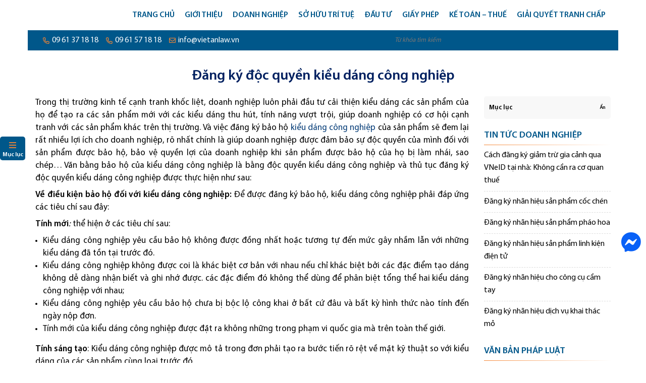

--- FILE ---
content_type: text/html; charset=UTF-8
request_url: https://luatvietan.vn/dang-ky-doc-quyen-kieu-dang-cong-nghiep.html
body_size: 42924
content:
<!doctype html>
<html lang="vi">
<head><meta charset="UTF-8"><script>if(navigator.userAgent.match(/MSIE|Internet Explorer/i)||navigator.userAgent.match(/Trident\/7\..*?rv:11/i)){var href=document.location.href;if(!href.match(/[?&]nowprocket/)){if(href.indexOf("?")==-1){if(href.indexOf("#")==-1){document.location.href=href+"?nowprocket=1"}else{document.location.href=href.replace("#","?nowprocket=1#")}}else{if(href.indexOf("#")==-1){document.location.href=href+"&nowprocket=1"}else{document.location.href=href.replace("#","&nowprocket=1#")}}}}</script><script>(()=>{class RocketLazyLoadScripts{constructor(){this.v="2.0.4",this.userEvents=["keydown","keyup","mousedown","mouseup","mousemove","mouseover","mouseout","touchmove","touchstart","touchend","touchcancel","wheel","click","dblclick","input"],this.attributeEvents=["onblur","onclick","oncontextmenu","ondblclick","onfocus","onmousedown","onmouseenter","onmouseleave","onmousemove","onmouseout","onmouseover","onmouseup","onmousewheel","onscroll","onsubmit"]}async t(){this.i(),this.o(),/iP(ad|hone)/.test(navigator.userAgent)&&this.h(),this.u(),this.l(this),this.m(),this.k(this),this.p(this),this._(),await Promise.all([this.R(),this.L()]),this.lastBreath=Date.now(),this.S(this),this.P(),this.D(),this.O(),this.M(),await this.C(this.delayedScripts.normal),await this.C(this.delayedScripts.defer),await this.C(this.delayedScripts.async),await this.T(),await this.F(),await this.j(),await this.A(),window.dispatchEvent(new Event("rocket-allScriptsLoaded")),this.everythingLoaded=!0,this.lastTouchEnd&&await new Promise(t=>setTimeout(t,500-Date.now()+this.lastTouchEnd)),this.I(),this.H(),this.U(),this.W()}i(){this.CSPIssue=sessionStorage.getItem("rocketCSPIssue"),document.addEventListener("securitypolicyviolation",t=>{this.CSPIssue||"script-src-elem"!==t.violatedDirective||"data"!==t.blockedURI||(this.CSPIssue=!0,sessionStorage.setItem("rocketCSPIssue",!0))},{isRocket:!0})}o(){window.addEventListener("pageshow",t=>{this.persisted=t.persisted,this.realWindowLoadedFired=!0},{isRocket:!0}),window.addEventListener("pagehide",()=>{this.onFirstUserAction=null},{isRocket:!0})}h(){let t;function e(e){t=e}window.addEventListener("touchstart",e,{isRocket:!0}),window.addEventListener("touchend",function i(o){o.changedTouches[0]&&t.changedTouches[0]&&Math.abs(o.changedTouches[0].pageX-t.changedTouches[0].pageX)<10&&Math.abs(o.changedTouches[0].pageY-t.changedTouches[0].pageY)<10&&o.timeStamp-t.timeStamp<200&&(window.removeEventListener("touchstart",e,{isRocket:!0}),window.removeEventListener("touchend",i,{isRocket:!0}),"INPUT"===o.target.tagName&&"text"===o.target.type||(o.target.dispatchEvent(new TouchEvent("touchend",{target:o.target,bubbles:!0})),o.target.dispatchEvent(new MouseEvent("mouseover",{target:o.target,bubbles:!0})),o.target.dispatchEvent(new PointerEvent("click",{target:o.target,bubbles:!0,cancelable:!0,detail:1,clientX:o.changedTouches[0].clientX,clientY:o.changedTouches[0].clientY})),event.preventDefault()))},{isRocket:!0})}q(t){this.userActionTriggered||("mousemove"!==t.type||this.firstMousemoveIgnored?"keyup"===t.type||"mouseover"===t.type||"mouseout"===t.type||(this.userActionTriggered=!0,this.onFirstUserAction&&this.onFirstUserAction()):this.firstMousemoveIgnored=!0),"click"===t.type&&t.preventDefault(),t.stopPropagation(),t.stopImmediatePropagation(),"touchstart"===this.lastEvent&&"touchend"===t.type&&(this.lastTouchEnd=Date.now()),"click"===t.type&&(this.lastTouchEnd=0),this.lastEvent=t.type,t.composedPath&&t.composedPath()[0].getRootNode()instanceof ShadowRoot&&(t.rocketTarget=t.composedPath()[0]),this.savedUserEvents.push(t)}u(){this.savedUserEvents=[],this.userEventHandler=this.q.bind(this),this.userEvents.forEach(t=>window.addEventListener(t,this.userEventHandler,{passive:!1,isRocket:!0})),document.addEventListener("visibilitychange",this.userEventHandler,{isRocket:!0})}U(){this.userEvents.forEach(t=>window.removeEventListener(t,this.userEventHandler,{passive:!1,isRocket:!0})),document.removeEventListener("visibilitychange",this.userEventHandler,{isRocket:!0}),this.savedUserEvents.forEach(t=>{(t.rocketTarget||t.target).dispatchEvent(new window[t.constructor.name](t.type,t))})}m(){const t="return false",e=Array.from(this.attributeEvents,t=>"data-rocket-"+t),i="["+this.attributeEvents.join("],[")+"]",o="[data-rocket-"+this.attributeEvents.join("],[data-rocket-")+"]",s=(e,i,o)=>{o&&o!==t&&(e.setAttribute("data-rocket-"+i,o),e["rocket"+i]=new Function("event",o),e.setAttribute(i,t))};new MutationObserver(t=>{for(const n of t)"attributes"===n.type&&(n.attributeName.startsWith("data-rocket-")||this.everythingLoaded?n.attributeName.startsWith("data-rocket-")&&this.everythingLoaded&&this.N(n.target,n.attributeName.substring(12)):s(n.target,n.attributeName,n.target.getAttribute(n.attributeName))),"childList"===n.type&&n.addedNodes.forEach(t=>{if(t.nodeType===Node.ELEMENT_NODE)if(this.everythingLoaded)for(const i of[t,...t.querySelectorAll(o)])for(const t of i.getAttributeNames())e.includes(t)&&this.N(i,t.substring(12));else for(const e of[t,...t.querySelectorAll(i)])for(const t of e.getAttributeNames())this.attributeEvents.includes(t)&&s(e,t,e.getAttribute(t))})}).observe(document,{subtree:!0,childList:!0,attributeFilter:[...this.attributeEvents,...e]})}I(){this.attributeEvents.forEach(t=>{document.querySelectorAll("[data-rocket-"+t+"]").forEach(e=>{this.N(e,t)})})}N(t,e){const i=t.getAttribute("data-rocket-"+e);i&&(t.setAttribute(e,i),t.removeAttribute("data-rocket-"+e))}k(t){Object.defineProperty(HTMLElement.prototype,"onclick",{get(){return this.rocketonclick||null},set(e){this.rocketonclick=e,this.setAttribute(t.everythingLoaded?"onclick":"data-rocket-onclick","this.rocketonclick(event)")}})}S(t){function e(e,i){let o=e[i];e[i]=null,Object.defineProperty(e,i,{get:()=>o,set(s){t.everythingLoaded?o=s:e["rocket"+i]=o=s}})}e(document,"onreadystatechange"),e(window,"onload"),e(window,"onpageshow");try{Object.defineProperty(document,"readyState",{get:()=>t.rocketReadyState,set(e){t.rocketReadyState=e},configurable:!0}),document.readyState="loading"}catch(t){console.log("WPRocket DJE readyState conflict, bypassing")}}l(t){this.originalAddEventListener=EventTarget.prototype.addEventListener,this.originalRemoveEventListener=EventTarget.prototype.removeEventListener,this.savedEventListeners=[],EventTarget.prototype.addEventListener=function(e,i,o){o&&o.isRocket||!t.B(e,this)&&!t.userEvents.includes(e)||t.B(e,this)&&!t.userActionTriggered||e.startsWith("rocket-")||t.everythingLoaded?t.originalAddEventListener.call(this,e,i,o):(t.savedEventListeners.push({target:this,remove:!1,type:e,func:i,options:o}),"mouseenter"!==e&&"mouseleave"!==e||t.originalAddEventListener.call(this,e,t.savedUserEvents.push,o))},EventTarget.prototype.removeEventListener=function(e,i,o){o&&o.isRocket||!t.B(e,this)&&!t.userEvents.includes(e)||t.B(e,this)&&!t.userActionTriggered||e.startsWith("rocket-")||t.everythingLoaded?t.originalRemoveEventListener.call(this,e,i,o):t.savedEventListeners.push({target:this,remove:!0,type:e,func:i,options:o})}}J(t,e){this.savedEventListeners=this.savedEventListeners.filter(i=>{let o=i.type,s=i.target||window;return e!==o||t!==s||(this.B(o,s)&&(i.type="rocket-"+o),this.$(i),!1)})}H(){EventTarget.prototype.addEventListener=this.originalAddEventListener,EventTarget.prototype.removeEventListener=this.originalRemoveEventListener,this.savedEventListeners.forEach(t=>this.$(t))}$(t){t.remove?this.originalRemoveEventListener.call(t.target,t.type,t.func,t.options):this.originalAddEventListener.call(t.target,t.type,t.func,t.options)}p(t){let e;function i(e){return t.everythingLoaded?e:e.split(" ").map(t=>"load"===t||t.startsWith("load.")?"rocket-jquery-load":t).join(" ")}function o(o){function s(e){const s=o.fn[e];o.fn[e]=o.fn.init.prototype[e]=function(){return this[0]===window&&t.userActionTriggered&&("string"==typeof arguments[0]||arguments[0]instanceof String?arguments[0]=i(arguments[0]):"object"==typeof arguments[0]&&Object.keys(arguments[0]).forEach(t=>{const e=arguments[0][t];delete arguments[0][t],arguments[0][i(t)]=e})),s.apply(this,arguments),this}}if(o&&o.fn&&!t.allJQueries.includes(o)){const e={DOMContentLoaded:[],"rocket-DOMContentLoaded":[]};for(const t in e)document.addEventListener(t,()=>{e[t].forEach(t=>t())},{isRocket:!0});o.fn.ready=o.fn.init.prototype.ready=function(i){function s(){parseInt(o.fn.jquery)>2?setTimeout(()=>i.bind(document)(o)):i.bind(document)(o)}return"function"==typeof i&&(t.realDomReadyFired?!t.userActionTriggered||t.fauxDomReadyFired?s():e["rocket-DOMContentLoaded"].push(s):e.DOMContentLoaded.push(s)),o([])},s("on"),s("one"),s("off"),t.allJQueries.push(o)}e=o}t.allJQueries=[],o(window.jQuery),Object.defineProperty(window,"jQuery",{get:()=>e,set(t){o(t)}})}P(){const t=new Map;document.write=document.writeln=function(e){const i=document.currentScript,o=document.createRange(),s=i.parentElement;let n=t.get(i);void 0===n&&(n=i.nextSibling,t.set(i,n));const c=document.createDocumentFragment();o.setStart(c,0),c.appendChild(o.createContextualFragment(e)),s.insertBefore(c,n)}}async R(){return new Promise(t=>{this.userActionTriggered?t():this.onFirstUserAction=t})}async L(){return new Promise(t=>{document.addEventListener("DOMContentLoaded",()=>{this.realDomReadyFired=!0,t()},{isRocket:!0})})}async j(){return this.realWindowLoadedFired?Promise.resolve():new Promise(t=>{window.addEventListener("load",t,{isRocket:!0})})}M(){this.pendingScripts=[];this.scriptsMutationObserver=new MutationObserver(t=>{for(const e of t)e.addedNodes.forEach(t=>{"SCRIPT"!==t.tagName||t.noModule||t.isWPRocket||this.pendingScripts.push({script:t,promise:new Promise(e=>{const i=()=>{const i=this.pendingScripts.findIndex(e=>e.script===t);i>=0&&this.pendingScripts.splice(i,1),e()};t.addEventListener("load",i,{isRocket:!0}),t.addEventListener("error",i,{isRocket:!0}),setTimeout(i,1e3)})})})}),this.scriptsMutationObserver.observe(document,{childList:!0,subtree:!0})}async F(){await this.X(),this.pendingScripts.length?(await this.pendingScripts[0].promise,await this.F()):this.scriptsMutationObserver.disconnect()}D(){this.delayedScripts={normal:[],async:[],defer:[]},document.querySelectorAll("script[type$=rocketlazyloadscript]").forEach(t=>{t.hasAttribute("data-rocket-src")?t.hasAttribute("async")&&!1!==t.async?this.delayedScripts.async.push(t):t.hasAttribute("defer")&&!1!==t.defer||"module"===t.getAttribute("data-rocket-type")?this.delayedScripts.defer.push(t):this.delayedScripts.normal.push(t):this.delayedScripts.normal.push(t)})}async _(){await this.L();let t=[];document.querySelectorAll("script[type$=rocketlazyloadscript][data-rocket-src]").forEach(e=>{let i=e.getAttribute("data-rocket-src");if(i&&!i.startsWith("data:")){i.startsWith("//")&&(i=location.protocol+i);try{const o=new URL(i).origin;o!==location.origin&&t.push({src:o,crossOrigin:e.crossOrigin||"module"===e.getAttribute("data-rocket-type")})}catch(t){}}}),t=[...new Map(t.map(t=>[JSON.stringify(t),t])).values()],this.Y(t,"preconnect")}async G(t){if(await this.K(),!0!==t.noModule||!("noModule"in HTMLScriptElement.prototype))return new Promise(e=>{let i;function o(){(i||t).setAttribute("data-rocket-status","executed"),e()}try{if(navigator.userAgent.includes("Firefox/")||""===navigator.vendor||this.CSPIssue)i=document.createElement("script"),[...t.attributes].forEach(t=>{let e=t.nodeName;"type"!==e&&("data-rocket-type"===e&&(e="type"),"data-rocket-src"===e&&(e="src"),i.setAttribute(e,t.nodeValue))}),t.text&&(i.text=t.text),t.nonce&&(i.nonce=t.nonce),i.hasAttribute("src")?(i.addEventListener("load",o,{isRocket:!0}),i.addEventListener("error",()=>{i.setAttribute("data-rocket-status","failed-network"),e()},{isRocket:!0}),setTimeout(()=>{i.isConnected||e()},1)):(i.text=t.text,o()),i.isWPRocket=!0,t.parentNode.replaceChild(i,t);else{const i=t.getAttribute("data-rocket-type"),s=t.getAttribute("data-rocket-src");i?(t.type=i,t.removeAttribute("data-rocket-type")):t.removeAttribute("type"),t.addEventListener("load",o,{isRocket:!0}),t.addEventListener("error",i=>{this.CSPIssue&&i.target.src.startsWith("data:")?(console.log("WPRocket: CSP fallback activated"),t.removeAttribute("src"),this.G(t).then(e)):(t.setAttribute("data-rocket-status","failed-network"),e())},{isRocket:!0}),s?(t.fetchPriority="high",t.removeAttribute("data-rocket-src"),t.src=s):t.src="data:text/javascript;base64,"+window.btoa(unescape(encodeURIComponent(t.text)))}}catch(i){t.setAttribute("data-rocket-status","failed-transform"),e()}});t.setAttribute("data-rocket-status","skipped")}async C(t){const e=t.shift();return e?(e.isConnected&&await this.G(e),this.C(t)):Promise.resolve()}O(){this.Y([...this.delayedScripts.normal,...this.delayedScripts.defer,...this.delayedScripts.async],"preload")}Y(t,e){this.trash=this.trash||[];let i=!0;var o=document.createDocumentFragment();t.forEach(t=>{const s=t.getAttribute&&t.getAttribute("data-rocket-src")||t.src;if(s&&!s.startsWith("data:")){const n=document.createElement("link");n.href=s,n.rel=e,"preconnect"!==e&&(n.as="script",n.fetchPriority=i?"high":"low"),t.getAttribute&&"module"===t.getAttribute("data-rocket-type")&&(n.crossOrigin=!0),t.crossOrigin&&(n.crossOrigin=t.crossOrigin),t.integrity&&(n.integrity=t.integrity),t.nonce&&(n.nonce=t.nonce),o.appendChild(n),this.trash.push(n),i=!1}}),document.head.appendChild(o)}W(){this.trash.forEach(t=>t.remove())}async T(){try{document.readyState="interactive"}catch(t){}this.fauxDomReadyFired=!0;try{await this.K(),this.J(document,"readystatechange"),document.dispatchEvent(new Event("rocket-readystatechange")),await this.K(),document.rocketonreadystatechange&&document.rocketonreadystatechange(),await this.K(),this.J(document,"DOMContentLoaded"),document.dispatchEvent(new Event("rocket-DOMContentLoaded")),await this.K(),this.J(window,"DOMContentLoaded"),window.dispatchEvent(new Event("rocket-DOMContentLoaded"))}catch(t){console.error(t)}}async A(){try{document.readyState="complete"}catch(t){}try{await this.K(),this.J(document,"readystatechange"),document.dispatchEvent(new Event("rocket-readystatechange")),await this.K(),document.rocketonreadystatechange&&document.rocketonreadystatechange(),await this.K(),this.J(window,"load"),window.dispatchEvent(new Event("rocket-load")),await this.K(),window.rocketonload&&window.rocketonload(),await this.K(),this.allJQueries.forEach(t=>t(window).trigger("rocket-jquery-load")),await this.K(),this.J(window,"pageshow");const t=new Event("rocket-pageshow");t.persisted=this.persisted,window.dispatchEvent(t),await this.K(),window.rocketonpageshow&&window.rocketonpageshow({persisted:this.persisted})}catch(t){console.error(t)}}async K(){Date.now()-this.lastBreath>45&&(await this.X(),this.lastBreath=Date.now())}async X(){return document.hidden?new Promise(t=>setTimeout(t)):new Promise(t=>requestAnimationFrame(t))}B(t,e){return e===document&&"readystatechange"===t||(e===document&&"DOMContentLoaded"===t||(e===window&&"DOMContentLoaded"===t||(e===window&&"load"===t||e===window&&"pageshow"===t)))}static run(){(new RocketLazyLoadScripts).t()}}RocketLazyLoadScripts.run()})();</script>
    
    <meta content="width=device-width, initial-scale=1, maximum-scale=3" name="viewport">
	
    <meta name='robots' content='index, follow, max-image-preview:large, max-snippet:-1, max-video-preview:-1' />
<!-- Google tag (gtag.js) consent mode dataLayer added by Site Kit -->
<script type="text/javascript" id="google_gtagjs-js-consent-mode-data-layer">
/* <![CDATA[ */
window.dataLayer = window.dataLayer || [];function gtag(){dataLayer.push(arguments);}
gtag('consent', 'default', {"ad_personalization":"denied","ad_storage":"denied","ad_user_data":"denied","analytics_storage":"denied","functionality_storage":"denied","security_storage":"denied","personalization_storage":"denied","region":["AT","BE","BG","CH","CY","CZ","DE","DK","EE","ES","FI","FR","GB","GR","HR","HU","IE","IS","IT","LI","LT","LU","LV","MT","NL","NO","PL","PT","RO","SE","SI","SK"],"wait_for_update":500});
window._googlesitekitConsentCategoryMap = {"statistics":["analytics_storage"],"marketing":["ad_storage","ad_user_data","ad_personalization"],"functional":["functionality_storage","security_storage"],"preferences":["personalization_storage"]};
window._googlesitekitConsents = {"ad_personalization":"denied","ad_storage":"denied","ad_user_data":"denied","analytics_storage":"denied","functionality_storage":"denied","security_storage":"denied","personalization_storage":"denied","region":["AT","BE","BG","CH","CY","CZ","DE","DK","EE","ES","FI","FR","GB","GR","HR","HU","IE","IS","IT","LI","LT","LU","LV","MT","NL","NO","PL","PT","RO","SE","SI","SK"],"wait_for_update":500};
/* ]]> */
</script>
<!-- End Google tag (gtag.js) consent mode dataLayer added by Site Kit -->

	<!-- This site is optimized with the Yoast SEO plugin v26.8 - https://yoast.com/product/yoast-seo-wordpress/ -->
	<title>Đăng ký độc quyền kiểu dáng công nghiệp - Tư vấn Sở hữu trí tuệ</title>
	<meta name="description" content="Văn bằng bảo hộ của kiểu dáng công nghiệp là bằng độc quyền kiểu dáng công nghiệp và thủ tục đăng ký độc quyền kiểu dáng công nghiệp được thực hiện..." />
	<link rel="canonical" href="https://luatvietan.vn/dang-ky-doc-quyen-kieu-dang-cong-nghiep.html" />
	<meta property="og:locale" content="vi_VN" />
	<meta property="og:type" content="article" />
	<meta property="og:title" content="Đăng ký độc quyền kiểu dáng công nghiệp - Tư vấn Sở hữu trí tuệ" />
	<meta property="og:description" content="Văn bằng bảo hộ của kiểu dáng công nghiệp là bằng độc quyền kiểu dáng công nghiệp và thủ tục đăng ký độc quyền kiểu dáng công nghiệp được thực hiện..." />
	<meta property="og:url" content="https://luatvietan.vn/dang-ky-doc-quyen-kieu-dang-cong-nghiep.html" />
	<meta property="og:site_name" content="Công ty luật Việt An" />
	<meta property="article:publisher" content="https://www.facebook.com/Congtyluatvietan/" />
	<meta property="article:published_time" content="2017-05-16T04:52:13+00:00" />
	<meta property="og:image" content="https://luatvietan.vn/wp-content/uploads/2023/07/logo-1280x720-1.png" />
	<meta property="og:image:width" content="1280" />
	<meta property="og:image:height" content="720" />
	<meta property="og:image:type" content="image/png" />
	<meta name="author" content="Luật Việt An" />
	<meta name="twitter:card" content="summary_large_image" />
	<meta name="twitter:label1" content="Được viết bởi" />
	<meta name="twitter:data1" content="Luật Việt An" />
	<meta name="twitter:label2" content="Ước tính thời gian đọc" />
	<meta name="twitter:data2" content="9 phút" />
	<script type="application/ld+json" class="yoast-schema-graph">{"@context":"https://schema.org","@graph":[{"@type":"Article","@id":"https://luatvietan.vn/dang-ky-doc-quyen-kieu-dang-cong-nghiep.html#article","isPartOf":{"@id":"https://luatvietan.vn/dang-ky-doc-quyen-kieu-dang-cong-nghiep.html"},"author":{"name":"Luật Việt An","@id":"https://luatvietan.vn/#/schema/person/25404d84fb6050e9d0788982abafa4be"},"headline":"Đăng ký độc quyền kiểu dáng công nghiệp","datePublished":"2017-05-16T04:52:13+00:00","mainEntityOfPage":{"@id":"https://luatvietan.vn/dang-ky-doc-quyen-kieu-dang-cong-nghiep.html"},"wordCount":1741,"publisher":{"@id":"https://luatvietan.vn/#organization"},"keywords":["Đăng ký độc quyền","kiểu dáng công nghiệp"],"articleSection":["Tin tức doanh nghiệp","Tư vấn đăng ký nhãn hiệu"],"inLanguage":"vi"},{"@type":"WebPage","@id":"https://luatvietan.vn/dang-ky-doc-quyen-kieu-dang-cong-nghiep.html","url":"https://luatvietan.vn/dang-ky-doc-quyen-kieu-dang-cong-nghiep.html","name":"Đăng ký độc quyền kiểu dáng công nghiệp - Tư vấn Sở hữu trí tuệ","isPartOf":{"@id":"https://luatvietan.vn/#website"},"datePublished":"2017-05-16T04:52:13+00:00","description":"Văn bằng bảo hộ của kiểu dáng công nghiệp là bằng độc quyền kiểu dáng công nghiệp và thủ tục đăng ký độc quyền kiểu dáng công nghiệp được thực hiện...","breadcrumb":{"@id":"https://luatvietan.vn/dang-ky-doc-quyen-kieu-dang-cong-nghiep.html#breadcrumb"},"inLanguage":"vi","potentialAction":[{"@type":"ReadAction","target":["https://luatvietan.vn/dang-ky-doc-quyen-kieu-dang-cong-nghiep.html"]}]},{"@type":"BreadcrumbList","@id":"https://luatvietan.vn/dang-ky-doc-quyen-kieu-dang-cong-nghiep.html#breadcrumb","itemListElement":[{"@type":"ListItem","position":1,"name":"Trang chủ","item":"https://luatvietan.vn/"},{"@type":"ListItem","position":2,"name":"Dịch vụ Tư vấn pháp luật","item":"https://luatvietan.vn/dich-vu-tu-van-phap-luat"},{"@type":"ListItem","position":3,"name":"Tư vấn sở hữu trí tuệ","item":"https://luatvietan.vn/so-huu-tri-tue"},{"@type":"ListItem","position":4,"name":"Tư vấn đăng ký nhãn hiệu","item":"https://luatvietan.vn/tu-van-dang-ky-nhan-hieu"},{"@type":"ListItem","position":5,"name":"Đăng ký độc quyền kiểu dáng công nghiệp"}]},{"@type":"WebSite","@id":"https://luatvietan.vn/#website","url":"https://luatvietan.vn/","name":"Công ty luật Việt An","description":"Tư vấn luật","publisher":{"@id":"https://luatvietan.vn/#organization"},"potentialAction":[{"@type":"SearchAction","target":{"@type":"EntryPoint","urlTemplate":"https://luatvietan.vn/?s={search_term_string}"},"query-input":{"@type":"PropertyValueSpecification","valueRequired":true,"valueName":"search_term_string"}}],"inLanguage":"vi"},{"@type":"Organization","@id":"https://luatvietan.vn/#organization","name":"Công ty Luật Việt An","url":"https://luatvietan.vn/","logo":{"@type":"ImageObject","inLanguage":"vi","@id":"https://luatvietan.vn/#/schema/logo/image/","url":"https://luatvietan.vn/wp-content/uploads/2018/05/Logo-favicon.png","contentUrl":"https://luatvietan.vn/wp-content/uploads/2018/05/Logo-favicon.png","width":512,"height":512,"caption":"Công ty Luật Việt An"},"image":{"@id":"https://luatvietan.vn/#/schema/logo/image/"},"sameAs":["https://www.facebook.com/Congtyluatvietan/"]},{"@type":"Person","@id":"https://luatvietan.vn/#/schema/person/25404d84fb6050e9d0788982abafa4be","name":"Luật Việt An"}]}</script>
	<!-- / Yoast SEO plugin. -->


<link rel='dns-prefetch' href='//www.googletagmanager.com' />

<style id='wp-img-auto-sizes-contain-inline-css' type='text/css'>
img:is([sizes=auto i],[sizes^="auto," i]){contain-intrinsic-size:3000px 1500px}
/*# sourceURL=wp-img-auto-sizes-contain-inline-css */
</style>
<link data-minify="1" rel='stylesheet' id='ht_ctc_main_css-css' href='https://luatvietan.vn/wp-content/cache/min/1/wp-content/plugins/click-to-chat-for-whatsapp/new/inc/assets/css/main.css?ver=1768550375' type='text/css' media='all' />
<style id='classic-theme-styles-inline-css' type='text/css'>
/*! This file is auto-generated */
.wp-block-button__link{color:#fff;background-color:#32373c;border-radius:9999px;box-shadow:none;text-decoration:none;padding:calc(.667em + 2px) calc(1.333em + 2px);font-size:1.125em}.wp-block-file__button{background:#32373c;color:#fff;text-decoration:none}
/*# sourceURL=/wp-includes/css/classic-themes.min.css */
</style>
<link rel='stylesheet' id='awsm-ead-public-css' href='https://luatvietan.vn/wp-content/plugins/embed-any-document/css/embed-public.min.css' type='text/css' media='all' />
<link rel='stylesheet' id='kk-star-ratings-css' href='https://luatvietan.vn/wp-content/cache/background-css/1/luatvietan.vn/wp-content/plugins/kk-star-ratings/src/core/public/css/kk-star-ratings.min.css?wpr_t=1769164611' type='text/css' media='all' />
<link rel='stylesheet' id='ez-toc-css' href='https://luatvietan.vn/wp-content/plugins/easy-table-of-contents/assets/css/screen.min.css' type='text/css' media='all' />
<style id='ez-toc-inline-css' type='text/css'>
div#ez-toc-container .ez-toc-title {font-size: 90%;}div#ez-toc-container .ez-toc-title {font-weight: 600;}div#ez-toc-container ul li , div#ez-toc-container ul li a {font-size: 90%;}div#ez-toc-container ul li , div#ez-toc-container ul li a {font-weight: 500;}div#ez-toc-container nav ul ul li {font-size: 85%;}div#ez-toc-container {width: 100%;}.ez-toc-box-title {font-weight: bold; margin-bottom: 10px; text-align: center; text-transform: uppercase; letter-spacing: 1px; color: #666; padding-bottom: 5px;position:absolute;top:-4%;left:5%;background-color: inherit;transition: top 0.3s ease;}.ez-toc-box-title.toc-closed {top:-25%;}
.ez-toc-container-direction {direction: ltr;}.ez-toc-counter ul{counter-reset: item ;}.ez-toc-counter nav ul li a::before {content: counters(item, '.', decimal) '. ';display: inline-block;counter-increment: item;flex-grow: 0;flex-shrink: 0;margin-right: .2em; float: left; }.ez-toc-widget-direction {direction: ltr;}.ez-toc-widget-container ul{counter-reset: item ;}.ez-toc-widget-container nav ul li a::before {content: counters(item, '.', decimal) '. ';display: inline-block;counter-increment: item;flex-grow: 0;flex-shrink: 0;margin-right: .2em; float: left; }
/*# sourceURL=ez-toc-inline-css */
</style>
<link rel='stylesheet' id='kc-general-css' href='https://luatvietan.vn/wp-content/cache/background-css/1/luatvietan.vn/wp-content/plugins/kingcomposer/assets/frontend/css/kingcomposer.min.css?wpr_t=1769164611' type='text/css' media='all' />
<link data-minify="1" rel='stylesheet' id='kc-animate-css' href='https://luatvietan.vn/wp-content/cache/min/1/wp-content/plugins/kingcomposer/assets/css/animate.css?ver=1768550375' type='text/css' media='all' />
<link data-minify="1" rel='stylesheet' id='kc-icon-1-css' href='https://luatvietan.vn/wp-content/cache/min/1/wp-content/themes/luatvietan/css/fontawesome.pro.min.css?ver=1768550375' type='text/css' media='all' />
<link data-minify="1" rel='stylesheet' id='kc-icon-2-css' href='https://luatvietan.vn/wp-content/cache/min/1/wp-content/plugins/kingcomposer/assets/css/icons.css?ver=1768550375' type='text/css' media='all' />
<style id='rocket-lazyload-inline-css' type='text/css'>
.rll-youtube-player{position:relative;padding-bottom:56.23%;height:0;overflow:hidden;max-width:100%;}.rll-youtube-player:focus-within{outline: 2px solid currentColor;outline-offset: 5px;}.rll-youtube-player iframe{position:absolute;top:0;left:0;width:100%;height:100%;z-index:100;background:0 0}.rll-youtube-player img{bottom:0;display:block;left:0;margin:auto;max-width:100%;width:100%;position:absolute;right:0;top:0;border:none;height:auto;-webkit-transition:.4s all;-moz-transition:.4s all;transition:.4s all}.rll-youtube-player img:hover{-webkit-filter:brightness(75%)}.rll-youtube-player .play{height:100%;width:100%;left:0;top:0;position:absolute;background:var(--wpr-bg-5bb38a4d-afcb-4d37-a012-7fd3fae99e4b) no-repeat center;background-color: transparent !important;cursor:pointer;border:none;}
/*# sourceURL=rocket-lazyload-inline-css */
</style>
<script type="text/javascript" src="https://luatvietan.vn/wp-includes/js/jquery/jquery.min.js" id="jquery-core-js"></script>
<script type="text/javascript" src="https://luatvietan.vn/wp-includes/js/jquery/jquery-migrate.min.js" id="jquery-migrate-js" data-rocket-defer defer></script>

<!-- Đoạn mã Google tag (gtag.js) được thêm bởi Site Kit -->
<!-- Đoạn mã Google Analytics được thêm bởi Site Kit -->
<!-- Đoạn mã Google Ads được thêm bởi Site Kit -->
<script type="text/javascript" src="https://www.googletagmanager.com/gtag/js?id=GT-K8H94NJ" id="google_gtagjs-js" async></script>
<script type="text/javascript" id="google_gtagjs-js-after">
/* <![CDATA[ */
window.dataLayer = window.dataLayer || [];function gtag(){dataLayer.push(arguments);}
gtag("set","linker",{"domains":["luatvietan.vn"]});
gtag("js", new Date());
gtag("set", "developer_id.dZTNiMT", true);
gtag("config", "GT-K8H94NJ", {"googlesitekit_post_type":"post"});
gtag("config", "AW-1005508790");
//# sourceURL=google_gtagjs-js-after
/* ]]> */
</script>
<meta name="generator" content="Site Kit by Google 1.170.0" /><script type="rocketlazyloadscript" data-rocket-type="text/javascript">var kc_script_data={ajax_url:"https://luatvietan.vn/wp-admin/admin-ajax.php"}</script><link rel="icon" href="https://luatvietan.vn/wp-content/uploads/2025/05/cropped-Icon-Logo-Viet-An-512-32x32.png" sizes="32x32" />
<link rel="icon" href="https://luatvietan.vn/wp-content/uploads/2025/05/cropped-Icon-Logo-Viet-An-512-192x192.png" sizes="192x192" />
<link rel="apple-touch-icon" href="https://luatvietan.vn/wp-content/uploads/2025/05/cropped-Icon-Logo-Viet-An-512-180x180.png" />
<meta name="msapplication-TileImage" content="https://luatvietan.vn/wp-content/uploads/2025/05/cropped-Icon-Logo-Viet-An-512-270x270.png" />
		<style type="text/css" id="wp-custom-css">
			table[border="0"] td, table[border="0"] th {
	border: 0;
}

.h2line, .h3line {
	position: relative;
}
.h3line::after, .h2line::after {
	content: "";
	width: 280px;
	height: 2px;
	background: linear-gradient(90deg, rgba(255, 255, 255, 0), #268c52, rgba(255, 255, 255, 0));
	display: block;
	clear: both;
	margin-top: 5px;
}
.h2line.center,
.h2line.center {
	text-align: center;
}
.h3line.center::after, .h2line.center::after {
	margin-left: auto;
	margin-right: auto;
}
h4.italic {
	font-style: italic;
}
a.video_link::after {
	content: "\f167";
	font-family: 'Font Awesome 5 Pro', 'Font Awesome 5 Brands', "FontAwesome";
	color: #FF0000;
	margin-left: 5px;
}

.lawyer .cont a {
	display: flex;
	justify-content: center;
	align-items: center;
}

@media only screen and (min-width: 1024px) {

	body {
		background: var(--wpr-bg-fc04126f-fa13-467a-b878-cc380b77aed9) center center no-repeat;
		background-size: cover;
		background-attachment: fixed;
	}
}		</style>
		<script type="rocketlazyloadscript" data-rocket-type="text/javascript"></script><style type="text/css" id="kc-css-general">.kc-off-notice{display: inline-block !important;}.kc-container{max-width:1170px;}</style><style type="text/css" id="kc-css-render"></style><noscript><style id="rocket-lazyload-nojs-css">.rll-youtube-player, [data-lazy-src]{display:none !important;}</style></noscript>    <link data-minify="1" rel="stylesheet" type="text/css" href="https://luatvietan.vn/wp-content/cache/min/1/wp-content/themes/luatvietan/style.css?ver=1768550375" media="screen"/>

    <!-- Google tag (gtag.js) --> <script async src="https://www.googletagmanager.com/gtag/js?id=AW-17186715940"></script> <script> window.dataLayer = window.dataLayer || []; function gtag(){dataLayer.push(arguments);} gtag('js', new Date()); gtag('config', 'AW-17186715940'); </script>
<!-- Event snippet for Lượt xem trang conversion page In your html page, add the snippet and call gtag_report_conversion when someone clicks on the chosen link or button. --> <script> function gtag_report_conversion(url) { var callback = function () { if (typeof(url) != 'undefined') { window.location = url; } }; gtag('event', 'conversion', { 'send_to': 'AW-17186715940/n5AHCJbJxOEaEKTyoYNA', 'event_callback': callback }); return false; } </script>

<!-- Meta Pixel Code -->
<script type="rocketlazyloadscript">
!function(f,b,e,v,n,t,s)
{if(f.fbq)return;n=f.fbq=function(){n.callMethod?
n.callMethod.apply(n,arguments):n.queue.push(arguments)};
if(!f._fbq)f._fbq=n;n.push=n;n.loaded=!0;n.version='2.0';
n.queue=[];t=b.createElement(e);t.async=!0;
t.src=v;s=b.getElementsByTagName(e)[0];
s.parentNode.insertBefore(t,s)}(window, document,'script',
'https://connect.facebook.net/en_US/fbevents.js');
fbq('init', '1207717377504874');
fbq('track', 'PageView');
</script>
<noscript><img height="1" width="1" style="display:none"
src="https://www.facebook.com/tr?id=1207717377504874&ev=PageView&noscript=1"
/></noscript>
<!-- End Meta Pixel Code -->
<style id='global-styles-inline-css' type='text/css'>
:root{--wp--preset--aspect-ratio--square: 1;--wp--preset--aspect-ratio--4-3: 4/3;--wp--preset--aspect-ratio--3-4: 3/4;--wp--preset--aspect-ratio--3-2: 3/2;--wp--preset--aspect-ratio--2-3: 2/3;--wp--preset--aspect-ratio--16-9: 16/9;--wp--preset--aspect-ratio--9-16: 9/16;--wp--preset--color--black: #000000;--wp--preset--color--cyan-bluish-gray: #abb8c3;--wp--preset--color--white: #ffffff;--wp--preset--color--pale-pink: #f78da7;--wp--preset--color--vivid-red: #cf2e2e;--wp--preset--color--luminous-vivid-orange: #ff6900;--wp--preset--color--luminous-vivid-amber: #fcb900;--wp--preset--color--light-green-cyan: #7bdcb5;--wp--preset--color--vivid-green-cyan: #00d084;--wp--preset--color--pale-cyan-blue: #8ed1fc;--wp--preset--color--vivid-cyan-blue: #0693e3;--wp--preset--color--vivid-purple: #9b51e0;--wp--preset--gradient--vivid-cyan-blue-to-vivid-purple: linear-gradient(135deg,rgb(6,147,227) 0%,rgb(155,81,224) 100%);--wp--preset--gradient--light-green-cyan-to-vivid-green-cyan: linear-gradient(135deg,rgb(122,220,180) 0%,rgb(0,208,130) 100%);--wp--preset--gradient--luminous-vivid-amber-to-luminous-vivid-orange: linear-gradient(135deg,rgb(252,185,0) 0%,rgb(255,105,0) 100%);--wp--preset--gradient--luminous-vivid-orange-to-vivid-red: linear-gradient(135deg,rgb(255,105,0) 0%,rgb(207,46,46) 100%);--wp--preset--gradient--very-light-gray-to-cyan-bluish-gray: linear-gradient(135deg,rgb(238,238,238) 0%,rgb(169,184,195) 100%);--wp--preset--gradient--cool-to-warm-spectrum: linear-gradient(135deg,rgb(74,234,220) 0%,rgb(151,120,209) 20%,rgb(207,42,186) 40%,rgb(238,44,130) 60%,rgb(251,105,98) 80%,rgb(254,248,76) 100%);--wp--preset--gradient--blush-light-purple: linear-gradient(135deg,rgb(255,206,236) 0%,rgb(152,150,240) 100%);--wp--preset--gradient--blush-bordeaux: linear-gradient(135deg,rgb(254,205,165) 0%,rgb(254,45,45) 50%,rgb(107,0,62) 100%);--wp--preset--gradient--luminous-dusk: linear-gradient(135deg,rgb(255,203,112) 0%,rgb(199,81,192) 50%,rgb(65,88,208) 100%);--wp--preset--gradient--pale-ocean: linear-gradient(135deg,rgb(255,245,203) 0%,rgb(182,227,212) 50%,rgb(51,167,181) 100%);--wp--preset--gradient--electric-grass: linear-gradient(135deg,rgb(202,248,128) 0%,rgb(113,206,126) 100%);--wp--preset--gradient--midnight: linear-gradient(135deg,rgb(2,3,129) 0%,rgb(40,116,252) 100%);--wp--preset--font-size--small: 13px;--wp--preset--font-size--medium: 20px;--wp--preset--font-size--large: 36px;--wp--preset--font-size--x-large: 42px;--wp--preset--spacing--20: 0.44rem;--wp--preset--spacing--30: 0.67rem;--wp--preset--spacing--40: 1rem;--wp--preset--spacing--50: 1.5rem;--wp--preset--spacing--60: 2.25rem;--wp--preset--spacing--70: 3.38rem;--wp--preset--spacing--80: 5.06rem;--wp--preset--shadow--natural: 6px 6px 9px rgba(0, 0, 0, 0.2);--wp--preset--shadow--deep: 12px 12px 50px rgba(0, 0, 0, 0.4);--wp--preset--shadow--sharp: 6px 6px 0px rgba(0, 0, 0, 0.2);--wp--preset--shadow--outlined: 6px 6px 0px -3px rgb(255, 255, 255), 6px 6px rgb(0, 0, 0);--wp--preset--shadow--crisp: 6px 6px 0px rgb(0, 0, 0);}:where(.is-layout-flex){gap: 0.5em;}:where(.is-layout-grid){gap: 0.5em;}body .is-layout-flex{display: flex;}.is-layout-flex{flex-wrap: wrap;align-items: center;}.is-layout-flex > :is(*, div){margin: 0;}body .is-layout-grid{display: grid;}.is-layout-grid > :is(*, div){margin: 0;}:where(.wp-block-columns.is-layout-flex){gap: 2em;}:where(.wp-block-columns.is-layout-grid){gap: 2em;}:where(.wp-block-post-template.is-layout-flex){gap: 1.25em;}:where(.wp-block-post-template.is-layout-grid){gap: 1.25em;}.has-black-color{color: var(--wp--preset--color--black) !important;}.has-cyan-bluish-gray-color{color: var(--wp--preset--color--cyan-bluish-gray) !important;}.has-white-color{color: var(--wp--preset--color--white) !important;}.has-pale-pink-color{color: var(--wp--preset--color--pale-pink) !important;}.has-vivid-red-color{color: var(--wp--preset--color--vivid-red) !important;}.has-luminous-vivid-orange-color{color: var(--wp--preset--color--luminous-vivid-orange) !important;}.has-luminous-vivid-amber-color{color: var(--wp--preset--color--luminous-vivid-amber) !important;}.has-light-green-cyan-color{color: var(--wp--preset--color--light-green-cyan) !important;}.has-vivid-green-cyan-color{color: var(--wp--preset--color--vivid-green-cyan) !important;}.has-pale-cyan-blue-color{color: var(--wp--preset--color--pale-cyan-blue) !important;}.has-vivid-cyan-blue-color{color: var(--wp--preset--color--vivid-cyan-blue) !important;}.has-vivid-purple-color{color: var(--wp--preset--color--vivid-purple) !important;}.has-black-background-color{background-color: var(--wp--preset--color--black) !important;}.has-cyan-bluish-gray-background-color{background-color: var(--wp--preset--color--cyan-bluish-gray) !important;}.has-white-background-color{background-color: var(--wp--preset--color--white) !important;}.has-pale-pink-background-color{background-color: var(--wp--preset--color--pale-pink) !important;}.has-vivid-red-background-color{background-color: var(--wp--preset--color--vivid-red) !important;}.has-luminous-vivid-orange-background-color{background-color: var(--wp--preset--color--luminous-vivid-orange) !important;}.has-luminous-vivid-amber-background-color{background-color: var(--wp--preset--color--luminous-vivid-amber) !important;}.has-light-green-cyan-background-color{background-color: var(--wp--preset--color--light-green-cyan) !important;}.has-vivid-green-cyan-background-color{background-color: var(--wp--preset--color--vivid-green-cyan) !important;}.has-pale-cyan-blue-background-color{background-color: var(--wp--preset--color--pale-cyan-blue) !important;}.has-vivid-cyan-blue-background-color{background-color: var(--wp--preset--color--vivid-cyan-blue) !important;}.has-vivid-purple-background-color{background-color: var(--wp--preset--color--vivid-purple) !important;}.has-black-border-color{border-color: var(--wp--preset--color--black) !important;}.has-cyan-bluish-gray-border-color{border-color: var(--wp--preset--color--cyan-bluish-gray) !important;}.has-white-border-color{border-color: var(--wp--preset--color--white) !important;}.has-pale-pink-border-color{border-color: var(--wp--preset--color--pale-pink) !important;}.has-vivid-red-border-color{border-color: var(--wp--preset--color--vivid-red) !important;}.has-luminous-vivid-orange-border-color{border-color: var(--wp--preset--color--luminous-vivid-orange) !important;}.has-luminous-vivid-amber-border-color{border-color: var(--wp--preset--color--luminous-vivid-amber) !important;}.has-light-green-cyan-border-color{border-color: var(--wp--preset--color--light-green-cyan) !important;}.has-vivid-green-cyan-border-color{border-color: var(--wp--preset--color--vivid-green-cyan) !important;}.has-pale-cyan-blue-border-color{border-color: var(--wp--preset--color--pale-cyan-blue) !important;}.has-vivid-cyan-blue-border-color{border-color: var(--wp--preset--color--vivid-cyan-blue) !important;}.has-vivid-purple-border-color{border-color: var(--wp--preset--color--vivid-purple) !important;}.has-vivid-cyan-blue-to-vivid-purple-gradient-background{background: var(--wp--preset--gradient--vivid-cyan-blue-to-vivid-purple) !important;}.has-light-green-cyan-to-vivid-green-cyan-gradient-background{background: var(--wp--preset--gradient--light-green-cyan-to-vivid-green-cyan) !important;}.has-luminous-vivid-amber-to-luminous-vivid-orange-gradient-background{background: var(--wp--preset--gradient--luminous-vivid-amber-to-luminous-vivid-orange) !important;}.has-luminous-vivid-orange-to-vivid-red-gradient-background{background: var(--wp--preset--gradient--luminous-vivid-orange-to-vivid-red) !important;}.has-very-light-gray-to-cyan-bluish-gray-gradient-background{background: var(--wp--preset--gradient--very-light-gray-to-cyan-bluish-gray) !important;}.has-cool-to-warm-spectrum-gradient-background{background: var(--wp--preset--gradient--cool-to-warm-spectrum) !important;}.has-blush-light-purple-gradient-background{background: var(--wp--preset--gradient--blush-light-purple) !important;}.has-blush-bordeaux-gradient-background{background: var(--wp--preset--gradient--blush-bordeaux) !important;}.has-luminous-dusk-gradient-background{background: var(--wp--preset--gradient--luminous-dusk) !important;}.has-pale-ocean-gradient-background{background: var(--wp--preset--gradient--pale-ocean) !important;}.has-electric-grass-gradient-background{background: var(--wp--preset--gradient--electric-grass) !important;}.has-midnight-gradient-background{background: var(--wp--preset--gradient--midnight) !important;}.has-small-font-size{font-size: var(--wp--preset--font-size--small) !important;}.has-medium-font-size{font-size: var(--wp--preset--font-size--medium) !important;}.has-large-font-size{font-size: var(--wp--preset--font-size--large) !important;}.has-x-large-font-size{font-size: var(--wp--preset--font-size--x-large) !important;}
/*# sourceURL=global-styles-inline-css */
</style>
<link rel='stylesheet' id='fancybox-css' href='https://luatvietan.vn/wp-content/themes/luatvietan/css/fancybox.min.css' type='text/css' media='' />
<link data-minify="1" rel='stylesheet' id='contact-form-7-css' href='https://luatvietan.vn/wp-content/cache/min/1/wp-content/plugins/contact-form-7/includes/css/styles.css?ver=1768550375' type='text/css' media='all' />
<style id="wpr-lazyload-bg-container"></style><style id="wpr-lazyload-bg-exclusion"></style>
<noscript>
<style id="wpr-lazyload-bg-nostyle">.kk-star-ratings .kksr-stars .kksr-star .kksr-icon, .kk-star-ratings:not(.kksr-disabled) .kksr-stars .kksr-star:hover ~ .kksr-star .kksr-icon{--wpr-bg-f838bc97-ab2f-4e7c-a5b3-c0fa01ba75fa: url('https://luatvietan.vn/wp-content/plugins/kk-star-ratings/src/core/public/svg/inactive.svg');}.kk-star-ratings .kksr-stars .kksr-stars-active .kksr-star .kksr-icon{--wpr-bg-eb0762b5-5e23-4347-8e52-e762581a4f8a: url('https://luatvietan.vn/wp-content/plugins/kk-star-ratings/src/core/public/svg/active.svg');}.kk-star-ratings.kksr-disabled .kksr-stars .kksr-stars-active .kksr-star .kksr-icon, .kk-star-ratings:not(.kksr-disabled) .kksr-stars:hover .kksr-star .kksr-icon{--wpr-bg-244123ef-dca3-4bce-aaa2-51cdc7e055d3: url('https://luatvietan.vn/wp-content/plugins/kk-star-ratings/src/core/public/svg/selected.svg');}body div.dark_rounded .pp_loaderIcon{--wpr-bg-d52c1a97-c623-43d4-9826-f13216a48496: url('https://luatvietan.vn/wp-content/plugins/kingcomposer/assets/frontend/images/loader.png');}.kc_wrap_instagram ul li{--wpr-bg-1f34945f-3ce7-43b8-8d33-9f400a01a4cb: url('https://luatvietan.vn/wp-content/plugins/kingcomposer/assets/frontend/images/loading.gif');}.kc_facebook_recent_post ul li.fb_mark_cls{--wpr-bg-8718be8c-05a2-488b-aded-b04abdbc385e: url('https://luatvietan.vn/wp-content/plugins/kingcomposer/assets/frontend/images/fb_loading.gif');}.kc-close-but{--wpr-bg-151ec1dd-1b38-4853-bfe3-72bc1dfdbcb5: url('https://luatvietan.vn/wp-content/plugins/kingcomposer/assets/frontend/images/icon-remove.png');}.rll-youtube-player .play{--wpr-bg-5bb38a4d-afcb-4d37-a012-7fd3fae99e4b: url('https://luatvietan.vn/wp-content/plugins/wp-rocket/assets/img/youtube.png');}body{--wpr-bg-fc04126f-fa13-467a-b878-cc380b77aed9: url('https://luatvietan.vn/wp-content/uploads/2021/10/body-bg.jpg');}body.kc-css-system .kc-css-348367 .search_field{--wpr-bg-ef8a3a09-7bba-4677-b0bd-bc1823d82b01: url('https://luatvietan.vn/wp-content/uploads/2021/09/search-icon_h40.png');}body.kc-css-system .kc-css-135708 .close_menu{--wpr-bg-d255ce4c-591b-4d7c-9fa7-ccc39f78b8c6: url('https://luatvietan.vn/wp-content/uploads/2020/04/logo-viet-an-law.png');}.ctc_g_content_for_bg_image:before{--wpr-bg-c886bd58-809f-4f8e-9d1a-84ff9d78b79d: url('https://luatvietan.vn/wp-content/plugins/click-to-chat-for-whatsapp/./new/inc/assets/img/wa_bg.png');}</style>
</noscript>
<script type="application/javascript">const rocket_pairs = [{"selector":".kk-star-ratings .kksr-stars .kksr-star .kksr-icon, .kk-star-ratings:not(.kksr-disabled) .kksr-stars .kksr-star ~ .kksr-star .kksr-icon","style":".kk-star-ratings .kksr-stars .kksr-star .kksr-icon, .kk-star-ratings:not(.kksr-disabled) .kksr-stars .kksr-star:hover ~ .kksr-star .kksr-icon{--wpr-bg-f838bc97-ab2f-4e7c-a5b3-c0fa01ba75fa: url('https:\/\/luatvietan.vn\/wp-content\/plugins\/kk-star-ratings\/src\/core\/public\/svg\/inactive.svg');}","hash":"f838bc97-ab2f-4e7c-a5b3-c0fa01ba75fa","url":"https:\/\/luatvietan.vn\/wp-content\/plugins\/kk-star-ratings\/src\/core\/public\/svg\/inactive.svg"},{"selector":".kk-star-ratings .kksr-stars .kksr-stars-active .kksr-star .kksr-icon","style":".kk-star-ratings .kksr-stars .kksr-stars-active .kksr-star .kksr-icon{--wpr-bg-eb0762b5-5e23-4347-8e52-e762581a4f8a: url('https:\/\/luatvietan.vn\/wp-content\/plugins\/kk-star-ratings\/src\/core\/public\/svg\/active.svg');}","hash":"eb0762b5-5e23-4347-8e52-e762581a4f8a","url":"https:\/\/luatvietan.vn\/wp-content\/plugins\/kk-star-ratings\/src\/core\/public\/svg\/active.svg"},{"selector":".kk-star-ratings.kksr-disabled .kksr-stars .kksr-stars-active .kksr-star .kksr-icon, .kk-star-ratings:not(.kksr-disabled) .kksr-stars .kksr-star .kksr-icon","style":".kk-star-ratings.kksr-disabled .kksr-stars .kksr-stars-active .kksr-star .kksr-icon, .kk-star-ratings:not(.kksr-disabled) .kksr-stars:hover .kksr-star .kksr-icon{--wpr-bg-244123ef-dca3-4bce-aaa2-51cdc7e055d3: url('https:\/\/luatvietan.vn\/wp-content\/plugins\/kk-star-ratings\/src\/core\/public\/svg\/selected.svg');}","hash":"244123ef-dca3-4bce-aaa2-51cdc7e055d3","url":"https:\/\/luatvietan.vn\/wp-content\/plugins\/kk-star-ratings\/src\/core\/public\/svg\/selected.svg"},{"selector":"body div.dark_rounded .pp_loaderIcon","style":"body div.dark_rounded .pp_loaderIcon{--wpr-bg-d52c1a97-c623-43d4-9826-f13216a48496: url('https:\/\/luatvietan.vn\/wp-content\/plugins\/kingcomposer\/assets\/frontend\/images\/loader.png');}","hash":"d52c1a97-c623-43d4-9826-f13216a48496","url":"https:\/\/luatvietan.vn\/wp-content\/plugins\/kingcomposer\/assets\/frontend\/images\/loader.png"},{"selector":".kc_wrap_instagram ul li","style":".kc_wrap_instagram ul li{--wpr-bg-1f34945f-3ce7-43b8-8d33-9f400a01a4cb: url('https:\/\/luatvietan.vn\/wp-content\/plugins\/kingcomposer\/assets\/frontend\/images\/loading.gif');}","hash":"1f34945f-3ce7-43b8-8d33-9f400a01a4cb","url":"https:\/\/luatvietan.vn\/wp-content\/plugins\/kingcomposer\/assets\/frontend\/images\/loading.gif"},{"selector":".kc_facebook_recent_post ul li.fb_mark_cls","style":".kc_facebook_recent_post ul li.fb_mark_cls{--wpr-bg-8718be8c-05a2-488b-aded-b04abdbc385e: url('https:\/\/luatvietan.vn\/wp-content\/plugins\/kingcomposer\/assets\/frontend\/images\/fb_loading.gif');}","hash":"8718be8c-05a2-488b-aded-b04abdbc385e","url":"https:\/\/luatvietan.vn\/wp-content\/plugins\/kingcomposer\/assets\/frontend\/images\/fb_loading.gif"},{"selector":".kc-close-but","style":".kc-close-but{--wpr-bg-151ec1dd-1b38-4853-bfe3-72bc1dfdbcb5: url('https:\/\/luatvietan.vn\/wp-content\/plugins\/kingcomposer\/assets\/frontend\/images\/icon-remove.png');}","hash":"151ec1dd-1b38-4853-bfe3-72bc1dfdbcb5","url":"https:\/\/luatvietan.vn\/wp-content\/plugins\/kingcomposer\/assets\/frontend\/images\/icon-remove.png"},{"selector":".rll-youtube-player .play","style":".rll-youtube-player .play{--wpr-bg-5bb38a4d-afcb-4d37-a012-7fd3fae99e4b: url('https:\/\/luatvietan.vn\/wp-content\/plugins\/wp-rocket\/assets\/img\/youtube.png');}","hash":"5bb38a4d-afcb-4d37-a012-7fd3fae99e4b","url":"https:\/\/luatvietan.vn\/wp-content\/plugins\/wp-rocket\/assets\/img\/youtube.png"},{"selector":"body","style":"body{--wpr-bg-fc04126f-fa13-467a-b878-cc380b77aed9: url('https:\/\/luatvietan.vn\/wp-content\/uploads\/2021\/10\/body-bg.jpg');}","hash":"fc04126f-fa13-467a-b878-cc380b77aed9","url":"https:\/\/luatvietan.vn\/wp-content\/uploads\/2021\/10\/body-bg.jpg"},{"selector":"body.kc-css-system .kc-css-348367 .search_field","style":"body.kc-css-system .kc-css-348367 .search_field{--wpr-bg-ef8a3a09-7bba-4677-b0bd-bc1823d82b01: url('https:\/\/luatvietan.vn\/wp-content\/uploads\/2021\/09\/search-icon_h40.png');}","hash":"ef8a3a09-7bba-4677-b0bd-bc1823d82b01","url":"https:\/\/luatvietan.vn\/wp-content\/uploads\/2021\/09\/search-icon_h40.png"},{"selector":"body.kc-css-system .kc-css-135708 .close_menu","style":"body.kc-css-system .kc-css-135708 .close_menu{--wpr-bg-d255ce4c-591b-4d7c-9fa7-ccc39f78b8c6: url('https:\/\/luatvietan.vn\/wp-content\/uploads\/2020\/04\/logo-viet-an-law.png');}","hash":"d255ce4c-591b-4d7c-9fa7-ccc39f78b8c6","url":"https:\/\/luatvietan.vn\/wp-content\/uploads\/2020\/04\/logo-viet-an-law.png"},{"selector":".ctc_g_content_for_bg_image","style":".ctc_g_content_for_bg_image:before{--wpr-bg-c886bd58-809f-4f8e-9d1a-84ff9d78b79d: url('https:\/\/luatvietan.vn\/wp-content\/plugins\/click-to-chat-for-whatsapp\/.\/new\/inc\/assets\/img\/wa_bg.png');}","hash":"c886bd58-809f-4f8e-9d1a-84ff9d78b79d","url":"https:\/\/luatvietan.vn\/wp-content\/plugins\/click-to-chat-for-whatsapp\/.\/new\/inc\/assets\/img\/wa_bg.png"}]; const rocket_excluded_pairs = [];</script><meta name="generator" content="WP Rocket 3.20.0.2" data-wpr-features="wpr_lazyload_css_bg_img wpr_delay_js wpr_defer_js wpr_minify_js wpr_lazyload_images wpr_lazyload_iframes wpr_image_dimensions wpr_minify_css wpr_preload_links wpr_host_fonts_locally wpr_desktop" /></head>
    

	        	    	
<body class="wp-singular post-template-default single single-post postid-4438 single-format-standard wp-theme-luatvietan kc-elm kc-css-system">
    
    
    <style type="text/css">body.kc-css-system .kc-css-641849{position: relative;}body.kc-css-system .kc-css-641849 >.kc-container{background: #ffffff;display: flex;padding-top: 10px;padding-right: 0px;padding-bottom: 10px;flex-flow: wrap;justify-content: space-between;align-items: center;}body.kc-css-system .kc-css-543411 .thumb img{max-height: 60px;}body.kc-css-system .kc-css-543411{margin-right: auto;width: auto;}body.kc-css-system .kc-css-135708 .lva_nav{display: flex;justify-content: space-between;}body.kc-css-system .kc-css-135708 .lva_nav>li{display: flex;flex-flow: wrap;}body.kc-css-system .kc-css-135708 .lva_nav>li>a{color: #00578a;font-size: 16px;line-height: 40px;font-weight: 600;text-transform: uppercase;width: 100%;height: 40px;padding-right: 10px;padding-left: 10px;}body.kc-css-system .kc-css-135708 .lva_nav>li>a:hover{color: #268c52;}body.kc-css-system .kc-css-135708 .lva_nav>li.current-menu-item>a,body.kc-css-system .kc-css-135708 .lva_nav>li.current-menu-ancestor>a{color: #f58634;}body.kc-css-system .kc-css-135708 .sub-menu{display: flex;background-color: #ffffff;box-shadow: 5px 5px 15px 0px rgba(0,0,0,0.2);;flex-flow: wrap;}body.kc-css-system .kc-css-135708 .sub-menu li{display: flex;width: 100%;flex-flow: wrap;align-items: center;}body.kc-css-system .kc-css-135708 .sub-menu li a{color: #0074ba;line-height: 30px;padding: 5px 10px 5px 10px;}body.kc-css-system .kc-css-135708 .sub-menu li:hover>a{color: #008543;}body.kc-css-system .kc-css-135708 .sub-menu li.current-menu-item>a,body.kc-css-system .kc-css-135708 .sub-menu li.current-menu-ancestor>a{color: #008543;}body.kc-css-system .kc-css-135708 .close_menu{display: none;}body.kc-css-system .kc-css-135708 .toggler{color: #f58634;}body.kc-css-system .kc-css-135708{position: relative;display: block;max-width: 1280px;padding-right: 15px;padding-left: 15px;width: auto;}body.kc-css-system .kc-css-829667 .icon{color: #ff9800;font-size: 30px;line-height: 30px;}body.kc-css-system .kc-css-829667 .icon,body.kc-css-system .kc-css-829667 .icon::before{font-weight: 300;}body.kc-css-system .kc-css-829667{display: none;width: auto;}body.kc-css-system .kc-css-24289 .type{width: 0%;height: 1px;background: #f58634;}body.kc-css-system .kc-css-24289{position: absolute;display: none;height: 1px;background: #f8f8f8;bottom: 0;left: 0;z-index: 1;}body.kc-css-system .kc-css-574963 >.kc-container{background: #00578a;display: flex;padding-top: 5px;padding-bottom: 5px;flex-flow: wrap;justify-content: flex-end;align-items: center;}body.kc-css-system .kc-css-574627 i{color: #f58634;font-size: 13px;margin-right: 5px;}body.kc-css-system .kc-css-574627 .thumb{display: block;border-radius: 100% 100% 100% 100%;}body.kc-css-system .kc-css-574627 .thumb img{width: 24px;display: block;float: left;border-radius: 100% 100% 100% 100%;}body.kc-css-system .kc-css-574627 .title{color: #ffffff;}body.kc-css-system .kc-css-574627 .title a{color: #ffffff;}body.kc-css-system .kc-css-574627 .item{display: flex;margin-left: 15px;}body.kc-css-system .kc-css-574627{display: flex;margin-right: auto;width: auto;}body.kc-css-system .kc-css-348367 .search_form{display: flex;}body.kc-css-system .kc-css-348367 .search_field{background: #ffffff var(--wpr-bg-ef8a3a09-7bba-4677-b0bd-bc1823d82b01) center right 5px/auto 80% no-repeat scroll;width: 100%;height: 30px;padding-right: 30px;padding-left: 10px;border: 0px hidden #ffffff;border-radius: 4px 4px 4px 4px;font-size: 13px;font-weight: 400;font-style: italic;font-family: MyriadPro;}body.kc-css-system .kc-css-348367 .search_submit{display: none;}body.kc-css-system .kc-css-348367{max-width: 360px;}body.kc-css-system .kc-css-233992 .thumb{display: block;border-radius: 100% 100% 100% 100%;}body.kc-css-system .kc-css-233992 .thumb img{width: 24px;display: block;float: left;border-radius: 100% 100% 100% 100%;}body.kc-css-system .kc-css-233992 .item{margin-left: 15px;}body.kc-css-system .kc-css-233992{display: flex;width: auto;}@media only screen and (max-width: 906px){body.kc-css-system .kc-css-574627 .item:last-child{display: none;}}@media only screen and (max-width: 1024px){body.kc-css-system .kc-css-641849 >.kc-container{padding-right: 15px;padding-left: 15px;}body.kc-css-system .kc-css-135708 .lva_nav{padding-right: 15px;padding-left: 15px;flex-flow: wrap;align-content: baseline;height: calc(100% - 80px);overflow-y: auto;}body.kc-css-system .kc-css-135708 .lva_nav>li{width: 100%;border-top: 1px solid #dcdcdc;;padding-top: 5px;padding-bottom: 5px;align-items: center;}body.kc-css-system .kc-css-135708 .lva_nav>li>a{;padding-left: 0px;}body.kc-css-system .kc-css-135708 .close_menu{color: #dd3333;font-size: 30px;display: flex;float: left;width: 100%;height: 60px;background: transparent url(https://luatvietan.vn/wp-content/uploads/2020/04/logo-viet-an-law.png) center left 15px/auto 80% no-repeat scroll;padding-right: 15px;padding-left: 15px;justify-content: flex-end;align-items: center;}body.kc-css-system .kc-css-135708 .toggler{font-size: 13px;padding-right: 10px;padding-left: 10px;}body.kc-css-system .kc-css-135708{display: flex !important;padding-right: 0px;padding-left: 0px;flex-flow: wrap;}body.kc-css-system .kc-css-829667 .icon{display: block;}body.kc-css-system .kc-css-829667{display: flex;}}@media only screen and (max-width: 767px){body.kc-css-system .kc-css-543411 .thumb img{max-height: 50px;}body.kc-css-system .kc-css-829667{display: flex;}body.kc-css-system .kc-css-574627 .item:last-child{display: none;}body.kc-css-system .kc-css-574627{width: 100%;}body.kc-css-system .kc-css-348367{flex: 1;}}</style>
<section data-rocket-location-hash="63498be38cd8344119cfc7d37500d6a3" id="main_header" class="kc-elm kc-css-641849 kc_row lva_section hide_col">
    <div data-rocket-location-hash="4186fee4832520d99f3a6ff7f7a1b5ef" class="kc-row-container kc-container header_content lva_col">
        	<div  class="kc-elm kc-css-543411 lva_image logo" >
        <div data-rocket-location-hash="7716220f05803c928b365686f03fbe96" class="thumb">
        <img width="327" height="120" src="data:image/svg+xml,%3Csvg%20xmlns='http://www.w3.org/2000/svg'%20viewBox='0%200%20327%20120'%3E%3C/svg%3E" alt="Logo Luật Việt An" data-lazy-src="https://luatvietan.vn/wp-content/uploads/2021/09/Logo-Luat-Viet-An-h120.png"><noscript><img width="327" height="120" src="https://luatvietan.vn/wp-content/uploads/2021/09/Logo-Luat-Viet-An-h120.png" alt="Logo Luật Việt An"></noscript>
    </div>
                        <a href="https://luatvietan.vn/" title="Công ty Luật Việt An" class="link"><span class="link_title">Công ty Luật Việt An</span></a>
    </div><div id="menu_header"  class="kc-elm kc-css-135708 lva_menu menu_header">
		<a class="close_menu" href="#" onclick="" data-toggle="modal" data-target="#menu_header">
		<i class="fa-times"></i>
	</a>
			<ul id="nav_header" class="lva_nav nav_header"><li id="menu-item-16079" class="menu-item menu-item-type-post_type menu-item-object-page menu-item-home menu-item-16079"><a href="https://luatvietan.vn/">Trang chủ</a></li>
<li id="menu-item-16080" class="menu-item menu-item-type-taxonomy menu-item-object-category menu-item-16080"><a class="hasub menu_link" href="https://luatvietan.vn/luat-viet-an">Giới thiệu</a><style type="text/css">body.kc-css-system .kc-css-23473{background: #ffffff;padding-right: 15px;padding-bottom: 20px;padding-left: 15px;border-bottom: 2px solid #f58634;;}body.kc-css-system .kc-css-76328 i{color: #ff9800;font-size: 12px;line-height: 12px;margin-right: 5px;}body.kc-css-system .kc-css-76328 .title{color: #0074ba;}body.kc-css-system .kc-css-76328 .title a{color: #0074ba;}body.kc-css-system .kc-css-76328 .item:hover .title{color: #008543;}body.kc-css-system .kc-css-76328 .item{display: flex;width: 50%;margin-top: 15px;align-items: center;}body.kc-css-system .kc-css-76328{display: flex;flex-flow: wrap;}@media only screen and (max-width: 767px){body.kc-css-system .kc-css-76328 .item{width: 100%;}}</style>
<section id="menu_gioithieu" class="kc-elm kc-css-23473 kc_row lva_section hide_col_cont">
    	<div  class="kc-elm kc-css-76328 lva_list">

    <div data-rocket-location-hash="faa52174b7c18874aa7166b9f4df7167" class="item item_1">
    <i class="icon fa-dot-circle"></i><div class="title">Giới thiệu chung</div><a href="https://luatvietan.vn/luat-viet-an" title="Công ty Luật Việt An"  class="link">Công ty Luật Việt An</a>    </div>

    <div data-rocket-location-hash="e26d5cc642cd28b41bb890a7f6a8c6ea" class="item item_2">
    <i class="icon fa-dot-circle"></i><div class="title">Đội ngũ nhân sự</div><a href="https://luatvietan.vn/luat-su-va-cac-cong-su" title="Luật sư &amp; Các cộng sự"  class="link">Luật sư &amp; Các cộng sự</a>    </div>

    <div data-rocket-location-hash="cc04ce622099c837983ad9f43a8f4f79" class="item item_3">
    <i class="icon fa-dot-circle"></i><div class="title">Thương hiệu Luật Việt An</div><a href="https://luatvietan.vn/thuong-hieu-luat-viet-an.html" title="Thương hiệu Luật Việt An"  class="link">Thương hiệu Luật Việt An</a>    </div>

    <div data-rocket-location-hash="a1949ecba8f9d3fcbc547b833baf3f88" class="item item_4">
    <i class="icon fa-dot-circle"></i><div class="title">Đánh giá của cơ quan quản lý</div><a href="https://luatvietan.vn/danh-gia-cua-co-quan-quan-ly.html" title="Đánh giá của cơ quan quản lý"  class="link">Đánh giá của cơ quan quản lý</a>    </div>

    <div data-rocket-location-hash="61e3733610e152f9ee2778f9ef34d0a0" class="item item_5">
    <i class="icon fa-dot-circle"></i><div class="title">Tuyển dụng</div><a href="https://luatvietan.vn/tuyen-dung" title="Tuyển dụng"  class="link">Tuyển dụng</a>    </div>

    <div data-rocket-location-hash="9065088d0ff21f4e7a616a83c7d272ec" class="item item_6">
    <i class="icon fa-dot-circle"></i><div class="title">Liên hệ Công ty Luật Việt An</div><a href="https://luatvietan.vn/lien-he.html" title="Liên hệ Công ty Luật Việt An"  class="link">Liên hệ Công ty Luật Việt An</a>    </div>

    <div class="item item_7">
    <i class="icon fa-dot-circle"></i><div class="title">Chính sách bảo mật thông tin</div><a href="https://luatvietan.vn/chinh-sach-bao-mat-thong-tin.html" title="Chính sách bảo mật thông tin"  class="link">Chính sách bảo mật thông tin</a>    </div>

    <div class="item item_8">
    <i class="icon fa-dot-circle"></i><div class="title">Công ty luật tại Việt Nam</div><a href="https://luatvietan.vn/cong-ty-luat-tai-viet-nam" title="Công ty luật tại Việt An"  class="link">Công ty luật tại Việt An</a>    </div>
</div>


</section>

</li>
<li id="menu-item-16081" class="menu-item menu-item-type-taxonomy menu-item-object-category menu-item-16081"><a class="hasub menu_link" href="https://luatvietan.vn/tu-van-doanh-nghiep">Doanh nghiệp</a><style type="text/css">body.kc-css-system .kc-css-872410{background: #ffffff;padding-right: 15px;padding-bottom: 20px;padding-left: 15px;border-bottom: 2px solid #f58634;;}body.kc-css-system .kc-css-348705 i{color: #ff9800;font-size: 12px;line-height: 12px;margin-right: 5px;}body.kc-css-system .kc-css-348705 .title{color: #0074ba;}body.kc-css-system .kc-css-348705 .title a{color: #0074ba;}body.kc-css-system .kc-css-348705 .item:hover .title{color: #008543;}body.kc-css-system .kc-css-348705 .item{display: flex;width: 50%;margin-top: 15px;align-items: center;}body.kc-css-system .kc-css-348705{display: flex;flex-flow: wrap;}@media only screen and (max-width: 767px){body.kc-css-system .kc-css-348705 .item{width: 100%;}}</style>
<section id="menu_doanhnghiep" class="kc-elm kc-css-872410 kc_row lva_section hide_col_cont">
    	<div  class="kc-elm kc-css-348705 lva_list">

    <div class="item item_1">
    <i class="icon fa-arrow-circle-right"></i><div class="title">Thành lập Công ty / Doanh nghiệp</div><a href="https://luatvietan.vn/thanh-lap-cong-ty.html" title="Thành lập công ty"  class="link">Thành lập công ty</a>    </div>

    <div class="item item_2">
    <i class="icon fa-arrow-circle-right"></i><div class="title">Đăng ký kinh doanh</div><a href="https://luatvietan.vn/thu-tuc-dang-ky-kinh-doanh.html" title="Đăng ký kinh doanh"  class="link">Đăng ký kinh doanh</a>    </div>

    <div class="item item_3">
    <i class="icon fa-arrow-circle-right"></i><div class="title">Thay đổi đăng ký kinh doanh</div><a href="https://luatvietan.vn/thay-doi-dang-ky-kinh-doanh" title="Thay đổi đăng ký kinh doanh"  class="link">Thay đổi đăng ký kinh doanh</a>    </div>

    <div class="item item_4">
    <i class="icon fa-arrow-circle-right"></i><div class="title">Tư vấn pháp luật thường xuyên</div><a href="https://luatvietan.vn/tu-van-thuong-xuyen.html" title="Tư vấn pháp luật thường xuyên"  class="link">Tư vấn pháp luật thường xuyên</a>    </div>

    <div class="item item_5">
    <i class="icon fa-arrow-circle-right"></i><div class="title">Thành lập chi nhánh công ty</div><a href="https://luatvietan.vn/thanh-lap-chi-nhanh-cong-ty.html" title="Thành lập chi nhánh công ty"  class="link">Thành lập chi nhánh công ty</a>    </div>

    <div class="item item_6">
    <i class="icon fa-arrow-circle-right"></i><div class="title">Thành lập văn phòng đại diện</div><a href="https://luatvietan.vn/thanh-lap-van-phong-dai-dien.html" title="Thành lập văn phòng đại diện"  class="link">Thành lập văn phòng đại diện</a>    </div>

    <div class="item item_7">
    <i class="icon fa-arrow-circle-right"></i><div class="title">Thủ tục chuyển đổi loại hình doanh nghiệp</div><a href="https://luatvietan.vn/thu-tuc-chuyen-doi-loai-hinh-doanh-nghiep.html" title="Thủ tục chuyển đổi loại hình doanh nghiệp"  class="link">Thủ tục chuyển đổi loại hình doanh nghiệp</a>    </div>

    <div class="item item_8">
    <i class="icon fa-arrow-circle-right"></i><div class="title">Tư vấn mua bán doanh nghiệp</div><a href="https://luatvietan.vn/tu-van-mua-ban-doanh-nghiep.html" title="Tư vấn mua bán doanh nghiệp"  class="link">Tư vấn mua bán doanh nghiệp</a>    </div>

    <div class="item item_9">
    <i class="icon fa-arrow-circle-right"></i><div class="title">Giải thể doanh nghiệp</div><a href="https://luatvietan.vn/giai-the-doanh-nghiep" title="Giải thể doanh nghiệp"  class="link">Giải thể doanh nghiệp</a>    </div>

    <div class="item item_10">
    <i class="icon fa-arrow-circle-right"></i><div class="title">Dịch vụ luật sư riêng cho doanh nghiệp</div><a href="https://luatvietan.vn/dich-vu-luat-su-rieng-cho-doanh-nghiep.html" title="Dịch vụ luật sư riêng cho doanh nghiệp"  class="link">Dịch vụ luật sư riêng cho doanh nghiệp</a>    </div>

    <div class="item item_11">
    <i class="icon fa-arrow-circle-right"></i><div class="title">Tư vấn hợp đồng</div><a href="https://luatvietan.vn/tu-van-soan-thao-hop-dong" title="Tư vấn soạn thảo hợp đồng"  class="link">Tư vấn soạn thảo hợp đồng</a>    </div>

    <div class="item item_12">
    <i class="icon fa-arrow-circle-right"></i><div class="title">Tư vấn thuế</div><a href="https://luatvietan.vn/tu-van-soan-thao-hop-dong" title="Tư vấn soạn thảo hợp đồng"  class="link">Tư vấn soạn thảo hợp đồng</a>    </div>

    <div class="item item_13">
    <i class="icon fa-arrow-circle-right"></i><div class="title">Giải quyết tranh chấp hợp đồng</div><a href="https://luatvietan.vn/tu-van-giai-quyet-tranh-chap-hop-dong.html" title="Trang chủ"  class="link">Trang chủ</a>    </div>

    <div class="item item_14">
    <i class="icon fa-arrow-circle-right"></i><div class="title">Tư vấn pháp luật lao động</div><a href="https://luatvietan.vn/lao-dong" title="Tư vấn pháp luật lao động"  class="link">Tư vấn pháp luật lao động</a>    </div>
</div>


</section>

</li>
<li id="menu-item-16082" class="menu-item menu-item-type-taxonomy menu-item-object-category current-post-ancestor menu-item-16082"><a class="hasub menu_link" href="https://luatvietan.vn/so-huu-tri-tue">Sở hữu trí tuệ</a><style type="text/css">body.kc-css-system .kc-css-840025{background: #ffffff;padding-right: 15px;padding-bottom: 20px;padding-left: 15px;border-bottom: 2px solid #f58634;;}body.kc-css-system .kc-css-916839 i{color: #ff9800;font-size: 12px;line-height: 12px;margin-right: 5px;}body.kc-css-system .kc-css-916839 .title{color: #0074ba;}body.kc-css-system .kc-css-916839 .title a{color: #0074ba;}body.kc-css-system .kc-css-916839 .item:hover .title{color: #008543;}body.kc-css-system .kc-css-916839 .item{display: flex;width: 50%;margin-top: 15px;align-items: center;}body.kc-css-system .kc-css-916839{display: flex;flex-flow: wrap;}@media only screen and (max-width: 767px){body.kc-css-system .kc-css-916839 .item{width: 100%;}}</style>
<section id="menu_sohutritue" class="kc-elm kc-css-840025 kc_row lva_section hide_col_cont">
    	<div  class="kc-elm kc-css-916839 lva_list">

    <div class="item item_1">
    <i class="icon fa-caret-right"></i><div class="title">Tư Vấn đăng ký nhãn hiệu</div><a href="https://luatvietan.vn/tu-van-dang-ky-nhan-hieu" title="Tư vấn đăng ký nhãn hiệu"  class="link">Tư vấn đăng ký nhãn hiệu</a>    </div>

    <div class="item item_2">
    <i class="icon fa-caret-right"></i><div class="title">Đăng ký chỉ dẫn địa lý</div><a href="https://luatvietan.vn/thu-tuc-dang-ky-chi-dan-dia-ly.html" title="Trình tự thủ tục đăng ký chỉ dẫn địa lý"  class="link">Trình tự thủ tục đăng ký chỉ dẫn địa lý</a>    </div>

    <div class="item item_3">
    <i class="icon fa-caret-right"></i><div class="title">Trình tự thủ tục đăng ký nhãn hiệu</div><a href="https://luatvietan.vn/quy-trinh-dang-ky-nhan-hieu.html" title="Trình tự thủ tục đăng ký nhãn hiệu"  class="link">Trình tự thủ tục đăng ký nhãn hiệu</a>    </div>

    <div class="item item_4">
    <i class="icon fa-caret-right"></i><div class="title">Đăng ký kiểu dáng công nghiệp</div><a href="https://luatvietan.vn/kieu-dang-cong-nghiep.html" title="Đăng ký kiểu dáng công nghiệp"  class="link">Đăng ký kiểu dáng công nghiệp</a>    </div>

    <div class="item item_5">
    <i class="icon fa-caret-right"></i><div class="title">Đăng ký sáng chế</div><a href="https://luatvietan.vn/sang-che-giai-phap-huu-ich.html" title="Đăng ký sáng chế"  class="link">Đăng ký sáng chế</a>    </div>

    <div class="item item_6">
    <i class="icon fa-caret-right"></i><div class="title">Đăng ký bảo hộ quyền tác giả</div><a href="https://luatvietan.vn/quyen-tac-gia-quyen-lien-quan.html" title="Đăng ký bản quyền tác giả"  class="link">Đăng ký bản quyền tác giả</a>    </div>

    <div class="item item_7">
    <i class="icon fa-caret-right"></i><div class="title">Xử lý vi phạm nhãn hiệu</div><a href="https://luatvietan.vn/xu-ly-vi-pham-nhan-hieu.html" title="Xử lý vi phạm nhãn hiệu"  class="link">Xử lý vi phạm nhãn hiệu</a>    </div>

    <div class="item item_8">
    <i class="icon fa-caret-right"></i><div class="title">Thủ tục cấp phép sử dụng tác phẩm Âm nhạc</div><a href="https://luatvietan.vn/thu-tuc-cap-phep-su-dung-tac-pham-nhac.html" title="Xử lý vi phạm nhãn hiệu"  class="link">Xử lý vi phạm nhãn hiệu</a>    </div>

    <div class="item item_9">
    <i class="icon fa-caret-right"></i><div class="title">Chấm dứt hiệu lực Giấy chứng nhận đăng ký nhãn hiệu</div><a href="https://luatvietan.vn/thu-tuc-cham-dut-hieu-luc-giay-chung-nhan-dang-ky-nhan-hieu.html" title="Chấm dứt hiệu lực Giấy chứng nhận đăng ký nhãn hiệu"  class="link">Chấm dứt hiệu lực Giấy chứng nhận đăng ký nhãn hiệu</a>    </div>

    <div class="item item_10">
    <i class="icon fa-caret-right"></i><div class="title">Khiếu nại sở hữu trí tuệ</div><a href="https://luatvietan.vn/khieu-nai-so-huu-tri-tue.html" title="Khiếu nại sở hữu trí tuệ"  class="link">Khiếu nại sở hữu trí tuệ</a>    </div>

    <div class="item item_11">
    <i class="icon fa-caret-right"></i><div class="title">Xin cấp phép sử dụng tác phẩm âm nhạc</div><a href="https://luatvietan.vn/thu-tuc-cap-phep-su-dung-tac-pham-nhac.html" title="Xin cấp phép sử dụng tác phẩm âm nhạc"  class="link">Xin cấp phép sử dụng tác phẩm âm nhạc</a>    </div>

    <div class="item item_12">
    <i class="icon fa-caret-right"></i><div class="title">Nhượng quyền thương mại</div><a href="https://luatvietan.vn/nhuong-quyen-thuong-mai.html" title="Nhượng quyền thương mại"  class="link">Nhượng quyền thương mại</a>    </div>
</div>


</section>

</li>
<li id="menu-item-23401" class="menu-item menu-item-type-taxonomy menu-item-object-category menu-item-23401"><a class="hasub menu_link" href="https://luatvietan.vn/dau-tu">Đầu tư</a><style type="text/css">body.kc-css-system .kc-css-877074{background: #ffffff;padding-right: 15px;padding-bottom: 20px;padding-left: 15px;border-bottom: 2px solid #f58634;;}body.kc-css-system .kc-css-852500 i{color: #ff9800;font-size: 12px;line-height: 12px;margin-right: 5px;}body.kc-css-system .kc-css-852500 .title{color: #0074ba;}body.kc-css-system .kc-css-852500 .title a{color: #0074ba;}body.kc-css-system .kc-css-852500 .item:hover .title{color: #008543;}body.kc-css-system .kc-css-852500 .item{display: flex;width: 50%;margin-top: 15px;align-items: center;}body.kc-css-system .kc-css-852500{display: flex;flex-flow: wrap;}@media only screen and (max-width: 767px){body.kc-css-system .kc-css-852500 .item{width: 100%;}}</style>
<section id="menu_dautu" class="kc-elm kc-css-877074 kc_row lva_section hide_col_cont">
    	<div  class="kc-elm kc-css-852500 lva_list">

    <div class="item item_1">
    <i class="icon fa-bullseye"></i><div class="title">Thành lập công ty 100% vốn nước ngoài</div><a href="https://luatvietan.vn/thanh-lap-cong-ty-100-von-nuoc-ngoai.html" title="Thành lập công ty 100% vốn nước ngoài"  class="link">Thành lập công ty 100% vốn nước ngoài</a>    </div>

    <div class="item item_2">
    <i class="icon fa-bullseye"></i><div class="title">Thành lập doanh nghiệp có vốn đầu tư nước ngoài</div><a href="https://luatvietan.vn/thanh-lap-doanh-nghiep-co-von-dau-tu-nuoc-ngoai" title="Thành lập doanh nghiệp có vốn đầu tư nước ngoài"  class="link">Thành lập doanh nghiệp có vốn đầu tư nước ngoài</a>    </div>

    <div class="item item_3">
    <i class="icon fa-bullseye"></i><div class="title">Điều chỉnh giấy chứng nhận đầu tư</div><a href="https://luatvietan.vn/dieu-chinh-giay-chung-nhan-dau-tu.html" title="Điều chỉnh giấy chứng nhận đầu tư"  class="link">Điều chỉnh giấy chứng nhận đầu tư</a>    </div>

    <div class="item item_4">
    <i class="icon fa-bullseye"></i><div class="title">Thành lập văn phòng đại diện công ty nước ngoài tại Việt Nam</div><a href="https://luatvietan.vn/thanh-lap-van-phong-dai-dien-cong-ty-nuoc-ngoai.html" title="Thành lập văn phòng đại diện công ty nước ngoài tại Việt Nam"  class="link">Thành lập văn phòng đại diện công ty nước ngoài tại Việt Nam</a>    </div>

    <div class="item item_5">
    <i class="icon fa-bullseye"></i><div class="title">Nhà đầu tư nước ngoài góp vốn vào công ty Việt Nam</div><a href="https://luatvietan.vn/nha-dau-tu-nuoc-ngoai-gop-von-vao-cong-ty-viet-nam.html" title="Nhà đầu tư nước ngoài góp vốn vào công ty Việt Nam"  class="link">Nhà đầu tư nước ngoài góp vốn vào công ty Việt Nam</a>    </div>

    <div class="item item_6">
    <i class="icon fa-bullseye"></i><div class="title">Thủ tục đầu tư ra nước ngoài</div><a href="https://luatvietan.vn/thu-tuc-dau-tu-ra-nuoc-ngoai.html" title="Thủ tục đầu tư ra nước ngoài"  class="link">Thủ tục đầu tư ra nước ngoài</a>    </div>

    <div class="item item_7">
    <i class="icon fa-bullseye"></i><div class="title">Cấp giấy phép cho nhà thầu nước ngoài</div><a href="https://luatvietan.vn/cap-giay-phep-cho-nha-thau-nuoc-ngoai.html" title="Cấp giấy phép cho nhà thầu nước ngoài"  class="link">Cấp giấy phép cho nhà thầu nước ngoài</a>    </div>

    <div class="item item_8">
    <i class="icon fa-bullseye"></i><div class="title">Thành lập Chi nhánh của thương nhân nước ngoài</div><a href="https://luatvietan.vn/thanh-lap-chi-nhanh-cua-thuong-nhan-nuoc-ngoai.html" title="Thành lập Chi nhánh của thương nhân nước ngoài"  class="link">Thành lập Chi nhánh của thương nhân nước ngoài</a>    </div>

    <div class="item item_9">
    <i class="icon fa-bullseye"></i><div class="title">Tư vấn chuyển nhượng dự án</div><a href="https://luatvietan.vn/thanh-lap-chi-nhanh-cua-thuong-nhan-nuoc-ngoai.html" title="Thành lập Chi nhánh của thương nhân nước ngoài"  class="link">Thành lập Chi nhánh của thương nhân nước ngoài</a>    </div>

    <div class="item item_10">
    <i class="icon fa-bullseye"></i><div class="title">Tư vấn pháp lý quá trình hoạt động dự án</div><a href="https://luatvietan.vn/tu-van-phap-ly-trong-qua-trinh-hoat-dong-cua-du-an.html" title="Tư vấn pháp lý quá trình hoạt động dự án"  class="link">Tư vấn pháp lý quá trình hoạt động dự án</a>    </div>
</div>


</section>

</li>
<li id="menu-item-16084" class="menu-item menu-item-type-taxonomy menu-item-object-category menu-item-16084"><a class="hasub menu_link" href="https://luatvietan.vn/tu-van-giay-phep">Giấy phép</a><style type="text/css">body.kc-css-system .kc-css-119130{background: #ffffff;padding-right: 15px;padding-bottom: 20px;padding-left: 15px;border-bottom: 2px solid #f58634;;}body.kc-css-system .kc-css-622288 i{color: #ff9800;font-size: 12px;line-height: 12px;margin-right: 5px;}body.kc-css-system .kc-css-622288 .title{color: #0074ba;}body.kc-css-system .kc-css-622288 .title a{color: #0074ba;}body.kc-css-system .kc-css-622288 .item:hover .title{color: #008543;}body.kc-css-system .kc-css-622288 .item{display: flex;width: 50%;margin-top: 15px;align-items: center;}body.kc-css-system .kc-css-622288{display: flex;flex-flow: wrap;}@media only screen and (max-width: 767px){body.kc-css-system .kc-css-622288 .item{width: 100%;}}</style>
<section id="menu_giayphep" class="kc-elm kc-css-119130 kc_row lva_section hide_col_cont">
    	<div  class="kc-elm kc-css-622288 lva_list">

    <div class="item item_1">
    <i class="icon fa-check-circle"></i><div class="title">Giấy phép lao động</div><a href="https://luatvietan.vn/giay-phep-lao-dong.html" title="Giấy phép lao động"  class="link">Giấy phép lao động</a>    </div>

    <div class="item item_2">
    <i class="icon fa-check-circle"></i><div class="title">Giấy phép kinh doanh lữ hành quốc tế</div><a href="https://luatvietan.vn/giay-phep-kinh-doanh-lu-hanh-quoc-te" title="Giấy phép kinh doanh lữ hành quốc tế"  class="link">Giấy phép kinh doanh lữ hành quốc tế</a>    </div>

    <div class="item item_3">
    <i class="icon fa-check-circle"></i><div class="title">Giấy phép kinh doanh lữ hành nội địa</div><a href="https://luatvietan.vn/giay-phep-kinh-doanh-lu-hanh-noi-dia.html" title="Giấy phép kinh doanh lữ hành nội địa"  class="link">Giấy phép kinh doanh lữ hành nội địa</a>    </div>

    <div class="item item_4">
    <i class="icon fa-check-circle"></i><div class="title">Giấy phép mạng xã hội</div><a href="https://luatvietan.vn/giay-phep-mang-xa-hoi.html" title="Giấy phép mạng xã hội"  class="link">Giấy phép mạng xã hội</a>    </div>

    <div class="item item_5">
    <i class="icon fa-check-circle"></i><div class="title">Giấy chứng nhận vệ sinh an toàn thực phẩm</div><a href="https://luatvietan.vn/giay-chung-nhan-ve-sinh-an-toan-thuc-pham.html" title="Giấy chứng nhận vệ sinh an toàn thực phẩm"  class="link">Giấy chứng nhận vệ sinh an toàn thực phẩm</a>    </div>

    <div class="item item_6">
    <i class="icon fa-check-circle"></i><div class="title">Công bố phù hợp quy định an toàn thực phẩm</div><a href="https://luatvietan.vn/cong-bo-phu-hop-quy-dinh-toan-thuc-pham.html" title="Công bố phù hợp quy định an toàn thực phẩm"  class="link">Công bố phù hợp quy định an toàn thực phẩm</a>    </div>

    <div class="item item_7">
    <i class="icon fa-check-circle"></i><div class="title">Visa cho người nước ngoài</div><a href="https://luatvietan.vn/visa-cho-nguoi-nuoc-ngoai-tai-viet-nam.html" title="Visa cho người nước ngoài"  class="link">Visa cho người nước ngoài</a>    </div>

    <div class="item item_8">
    <i class="icon fa-check-circle"></i><div class="title">Thẻ tạm trú cho người nước ngoài</div><a href="https://luatvietan.vn/the-tam-tru-cho-nguoi-nuoc-ngoai.html" title="Thẻ tạm trú cho người nước ngoài"  class="link">Thẻ tạm trú cho người nước ngoài</a>    </div>

    <div class="item item_9">
    <i class="icon fa-check-circle"></i><div class="title">Công bố lưu hành mỹ phẩm</div><a href="https://luatvietan.vn/cong-bo-luu-hanh-my-pham.html" title="Công bố lưu hành mỹ phẩm"  class="link">Công bố lưu hành mỹ phẩm</a>    </div>

    <div class="item item_10">
    <i class="icon fa-check-circle"></i><div class="title">Thành lập trung tâm ngoại ngữ</div><a href="https://luatvietan.vn/dieu-kien-thanh-lap-va-hoat-dong-cua-trung-tam-ngoai-ngu.html" title="Thành lập trung tâm ngoại ngữ"  class="link">Thành lập trung tâm ngoại ngữ</a>    </div>
</div>


</section>

</li>
<li id="menu-item-16558" class="menu-item menu-item-type-taxonomy menu-item-object-category menu-item-16558"><a class="hasub menu_link" href="https://luatvietan.vn/dich-vu-ke-toan-thue">Kế toán &#8211; Thuế</a><style type="text/css">body.kc-css-system .kc-css-54366{background: #ffffff;padding-right: 15px;padding-bottom: 20px;padding-left: 15px;border-bottom: 2px solid #f58634;;}body.kc-css-system .kc-css-202762 i{color: #ff9800;font-size: 12px;line-height: 12px;margin-right: 5px;}body.kc-css-system .kc-css-202762 .title{color: #0074ba;}body.kc-css-system .kc-css-202762 .title a{color: #0074ba;}body.kc-css-system .kc-css-202762 .item:hover .title{color: #008543;}body.kc-css-system .kc-css-202762 .item{display: flex;width: 50%;margin-top: 15px;align-items: center;}body.kc-css-system .kc-css-202762{display: flex;flex-flow: wrap;}@media only screen and (max-width: 767px){body.kc-css-system .kc-css-202762 .item{width: 100%;}}</style>
<section id="menu_ketoan-thue" class="kc-elm kc-css-54366 kc_row lva_section hide_col_cont">
    	<div  class="kc-elm kc-css-202762 lva_list">

    <div class="item item_1">
    <i class="icon fa-dot-circle"></i><div class="title">Tư vấn kế toán thuế</div><a href="https://luatvietan.vn/tu-van-ke-toan-thue.html" title="Tư vấn kế toán thuế"  class="link">Tư vấn kế toán thuế</a>    </div>

    <div class="item item_2">
    <i class="icon fa-dot-circle"></i><div class="title">Dịch vụ báo cáo thuế</div><a href="https://luatvietan.vn/dich-vu-bao-cao-thue.html" title="Dịch vụ báo cáo thuế"  class="link">Dịch vụ báo cáo thuế</a>    </div>

    <div class="item item_3">
    <i class="icon fa-dot-circle"></i><div class="title">Dịch vụ bảo hiểm xã hội</div><a href="https://luatvietan.vn/dich-vu-bao-hiem-xa-hoi.html" title="Dịch vụ bảo hiểm xã hội"  class="link">Dịch vụ bảo hiểm xã hội</a>    </div>

    <div class="item item_4">
    <i class="icon fa-dot-circle"></i><div class="title">Dịch vụ quyết toán thuế thu nhập cá nhân</div><a href="https://luatvietan.vn/dich-vu-quyet-toan-thue-thu-nhap-ca-nhan.html" title="Dịch vụ quyết toán thuế thu nhập cá nhân"  class="link">Dịch vụ quyết toán thuế thu nhập cá nhân</a>    </div>

    <div class="item item_5">
    <i class="icon fa-dot-circle"></i><div class="title">Tư vấn pháp luật thuế cho công ty có vốn nước ngoài</div><a href="https://luatvietan.vn/tu-van-phap-luat-thue-cho-cong-ty-co-von-nuoc-ngoai.html" title="Tư vấn pháp luật thuế cho công ty có vốn nước ngoài"  class="link">Tư vấn pháp luật thuế cho công ty có vốn nước ngoài</a>    </div>

    <div class="item item_6">
    <i class="icon fa-dot-circle"></i><div class="title">Tư vấn thuế thu nhập doanh nghiệp</div><a href="https://luatvietan.vn/tu-van-thue-thu-nhap-doanh-nghiep.html" title="Tư vấn thuế thu nhập doanh nghiệp"  class="link">Tư vấn thuế thu nhập doanh nghiệp</a>    </div>

    <div class="item item_7">
    <i class="icon fa-dot-circle"></i><div class="title">Tư vấn thuế cho văn phòng đại diện nước ngoài</div><a href="https://luatvietan.vn/tu-van-thue-cho-van-phong-dai-dien-nuoc-ngoai.html" title="Tư vấn thuế cho văn phòng đại diện nước ngoài"  class="link">Tư vấn thuế cho văn phòng đại diện nước ngoài</a>    </div>

    <div class="item item_8">
    <i class="icon fa-dot-circle"></i><div class="title">Tư vấn pháp luật thuế giá trị gia tăng</div><a href="https://luatvietan.vn/tu-van-phap-luat-thue-gia-tri-gia-tang.html" title="Tư vấn pháp luật thuế giá trị gia tăng"  class="link">Tư vấn pháp luật thuế giá trị gia tăng</a>    </div>
</div>


</section>

</li>
<li id="menu-item-17285" class="menu-item menu-item-type-taxonomy menu-item-object-category menu-item-17285"><a class="hasub menu_link" href="https://luatvietan.vn/giai-quyet-tranh-chap">Giải quyết tranh chấp</a><style type="text/css">body.kc-css-system .kc-css-853471{background: #ffffff;padding-right: 15px;padding-bottom: 20px;padding-left: 15px;border-bottom: 2px solid #f58634;;}body.kc-css-system .kc-css-100668 i{color: #ff9800;font-size: 12px;line-height: 12px;margin-right: 5px;}body.kc-css-system .kc-css-100668 .title{color: #0074ba;}body.kc-css-system .kc-css-100668 .title a{color: #0074ba;}body.kc-css-system .kc-css-100668 .item:hover .title{color: #008543;}body.kc-css-system .kc-css-100668 .item{display: flex;width: 50%;margin-top: 15px;align-items: center;}body.kc-css-system .kc-css-100668{display: flex;flex-flow: wrap;}@media only screen and (max-width: 767px){body.kc-css-system .kc-css-100668 .item{width: 100%;}}</style>
<section id="menu_ketoan-thue" class="kc-elm kc-css-853471 kc_row lva_section hide_col_cont">
    	<div  class="kc-elm kc-css-100668 lva_list">

    <div class="item item_1">
    <i class="icon fa-dot-circle"></i><div class="title">Giải quyết tranh chấp thương mại</div><a href="https://luatvietan.vn/giai-quyet-tranh-chap-thuong-mai.html" title="Giải quyết tranh chấp thương mại"  class="link">Giải quyết tranh chấp thương mại</a>    </div>

    <div class="item item_2">
    <i class="icon fa-dot-circle"></i><div class="title">Giải quyết tranh chấp hợp đồng</div><a href="https://luatvietan.vn/tu-van-giai-quyet-tranh-chap-hop-dong.html" title="Giải quyết tranh chấp hợp đồng"  class="link">Giải quyết tranh chấp hợp đồng</a>    </div>

    <div class="item item_3">
    <i class="icon fa-dot-circle"></i><div class="title">Giải quyết tranh chấp nội bộ doanh nghiệp</div><a href="https://luatvietan.vn/tu-van-tranh-chap-noi-bo-doanh-nghiep.html" title="Giải quyết tranh chấp nội bộ doanh nghiệp"  class="link">Giải quyết tranh chấp nội bộ doanh nghiệp</a>    </div>

    <div class="item item_4">
    <i class="icon fa-dot-circle"></i><div class="title">Giải quyết tranh chấp lao động</div><a href="https://luatvietan.vn/giai-quyet-tranh-chap-lao-dong.html" title="Giải quyết tranh chấp lao động"  class="link">Giải quyết tranh chấp lao động</a>    </div>

    <div class="item item_5">
    <i class="icon fa-dot-circle"></i><div class="title">Giải quyết tranh chấp đất đai</div><a href="https://luatvietan.vn/giai-quyet-tranh-chap-dat-dai.html" title="Giải quyết tranh chấp đất đai"  class="link">Giải quyết tranh chấp đất đai</a>    </div>

    <div class="item item_6">
    <i class="icon fa-dot-circle"></i><div class="title">Giải quyết tranh chấp ly hôn</div><a href="https://luatvietan.vn/giai-quyet-tranh-chap-ly-hon.html" title="Giải quyết tranh chấp ly hôn"  class="link">Giải quyết tranh chấp ly hôn</a>    </div>

    <div class="item item_7">
    <i class="icon fa-dot-circle"></i><div class="title">Giải quyết tranh chấp thừa kế</div><a href="https://luatvietan.vn/giai-quyet-tranh-chap-ve-thua-ke.html" title="Giải quyết tranh chấp thừa kế"  class="link">Giải quyết tranh chấp thừa kế</a>    </div>

    <div class="item item_8">
    <i class="icon fa-dot-circle"></i><div class="title">Giải quyết tranh chấp bằng trọng tài</div><a href="https://luatvietan.vn/giai-quyet-tranh-chap-bang-trong-tai-thuong-mai.html" title="Giải quyết tranh chấp bằng trọng tài thương mại"  class="link">Giải quyết tranh chấp bằng trọng tài thương mại</a>    </div>
</div>


</section>

</li>
</ul>	</div>

<div  class="kc-elm kc-css-829667 lva_title"  >
            
                <i class="icon fa-stream"></i><button type="button" class="link" data-toggle="modal" data-target="#menu_header"></button>            
    
    </div>

<div  class="kc-elm kc-css-24289 lva_title progress-container"  >
            
                <div class="type progress-bar" id="lva_bar" style="width: 34.8542%;"></div>            
    
    </div>


    </div>
</section>


<section data-rocket-location-hash="96ba74fc636f86beddb545523ed03868" id="header_bar" class="kc-elm kc-css-574963 kc_row lva_section hide_col">
    <div data-rocket-location-hash="82251efe2946ec3449d9a1011356170e" class="kc-row-container kc-container lva_col">
        	<div  class="kc-elm kc-css-574627 lva_list">

    <div class="item item_1">
    <i class="icon fa-phone-alt"></i><div class="title">09 61 37 18 18</div><a href="https://zalo.me/0961371818" title="Điện thoại: 0961 37 18 18"  target=_blank class="link">Điện thoại: 0961 37 18 18</a>    </div>

    <div class="item item_2">
    <i class="icon fa-phone-alt"></i><div class="title">09 61 57 18 18</div><a href="https://zalo.me/0961571818" title="Điện thoại: 0961 57 18 18"  target=_blank class="link">Điện thoại: 0961 57 18 18</a>    </div>

    <div class="item item_3">
    <i class="icon fa-envelope"></i><div class="title">info@vietanlaw.vn</div><a href="mailto:info@vietanlaw.vn" title="Email: info@vietanlaw.vn"  target=_blank class="link">Email: info@vietanlaw.vn</a>    </div>
</div>
<div  class="kc-elm kc-css-348367 lva_search">
	<form role="search" method="get" class="search_form" action="https://luatvietan.vn/">
		<input type="search" id="search-field-0" class="search-field search_field" placeholder="Từ khóa tìm kiếm" value="" name="s" />
		<button type="submit" class="search_submit"><i class="fa-search"></i></button>
	</form>
</div><div  class="kc-elm kc-css-233992 lva_list">

    <div class="item item_1">
    <div data-rocket-location-hash="b36a8f51adb2ec3f5792842e5ac324a5" class="thumb"><img width="32" height="32" src="data:image/svg+xml,%3Csvg%20xmlns='http://www.w3.org/2000/svg'%20viewBox='0%200%2032%2032'%3E%3C/svg%3E" alt="Tiếng Anh" data-lazy-src="https://luatvietan.vn/wp-content/uploads/2021/09/gb.png"><noscript><img width="32" height="32" src="https://luatvietan.vn/wp-content/uploads/2021/09/gb.png" alt="Tiếng Anh"></noscript></div><a href="https://vietanlaw.com" title="Viet An Lawfirm"  target=_blank class="link">Viet An Lawfirm</a>    </div>

    <div class="item item_2">
    <div class="thumb"><img width="32" height="32" src="data:image/svg+xml,%3Csvg%20xmlns='http://www.w3.org/2000/svg'%20viewBox='0%200%2032%2032'%3E%3C/svg%3E" alt="Tiếng Nhật" data-lazy-src="https://luatvietan.vn/wp-content/uploads/2021/09/ja.png"><noscript><img width="32" height="32" src="https://luatvietan.vn/wp-content/uploads/2021/09/ja.png" alt="Tiếng Nhật"></noscript></div><a href="https://vietanlawjp.com/" title="Viet An Lawfirm"  target=_blank class="link">Viet An Lawfirm</a>    </div>
</div>


    </div>
</section>

    
    	<style type="text/css">@media only screen and (min-width: 1000px) and (max-width: 5000px){body.kc-css-system .kc-css-280269{width: 76%;}body.kc-css-system .kc-css-391081{width: 24%;}body.kc-css-system .kc-css-371604{width: 20%;}body.kc-css-system .kc-css-647133{width: 60%;}body.kc-css-system .kc-css-454149{width: 20%;}body.kc-css-system .kc-css-344242{width: 20%;}body.kc-css-system .kc-css-743066{width: 60%;}body.kc-css-system .kc-css-93849{width: 20%;}}body.kc-css-system .kc-css-755440{position: relative;z-index: 89;}body.kc-css-system .kc-css-755440 >.kc-container{background: #ffffff;position: relative;padding: 30px 0px 30px 0px;border-top: 1px solid #f6f6f6;;}body.kc-css-system .kc-css-518269 .type{color: #002060;font-size: 28px;line-height: 40px;font-weight: 600;text-align: center;}body.kc-css-system .kc-css-518269{padding-right: 15px;padding-left: 15px;}body.kc-css-system .kc-css-525806{display: block;width: 100%;margin-top: 20px;margin-right: 0px;margin-left: 0px;}body.kc-css-system .kc-css-277643 .type{width: 100%;font-weight: 600;text-align: center;}body.kc-css-system .kc-css-277643 .sub{width: 100%;text-align: center;margin-bottom: 15px;}body.kc-css-system .kc-css-277643{display: flex;background: #fafafa;border-radius: 8px 8px 8px 8px;padding: 15px 15px 15px 15px;margin-top: 20px;margin-bottom: 20px;flex-flow: wrap;}body.kc-css-system .kc-css-102086 .icon{color: #f58634;}body.kc-css-system .kc-css-102086 .type{width: 100%;color: #ffffff;font-size: 12px;line-height: 12px;font-weight: 600;text-align: center;}body.kc-css-system .kc-css-102086{position: fixed;display: flex;width: 50px;background: #00578a;border-radius: 5px 5px 5px 5px;padding-top: 5px;padding-bottom: 5px;margin-top: 80px;margin-left: -70px;flex-flow: wrap;justify-content: center;cursor: pointer;}body.kc-css-system .kc-css-202929{margin-top: 20px;}body.kc-css-system .kc-css-308267 .icon{color: #f58634;font-size: 16px;line-height: 16px;margin-right: 10px;}body.kc-css-system .kc-css-308267 .type{color: #00578a;font-size: 18px;line-height: 18px;font-weight: 600;flex: 1;}body.kc-css-system .kc-css-308267 .sub{width: 100%;height: 1px;background: linear-gradient(90deg, #00578a, rgba(255, 255, 255, 0));margin-top: 10px;}body.kc-css-system .kc-css-308267{display: flex;margin-top: 20px;flex-flow: wrap;}body.kc-css-system .kc-css-522970 .title a{color: #000000;}body.kc-css-system .kc-css-522970 .title a:hover{color: #268c52;}body.kc-css-system .kc-css-522970 .title{font-weight: 400;}body.kc-css-system .kc-css-522970 .item{display: flex;border-bottom: 1px dashed #dcdcdc;;padding-top: 8px;padding-bottom: 8px;flex-flow: wrap;}body.kc-css-system .kc-css-522970 .item:last-child{border: 0px hidden #ffffff;margin-bottom: 0px;}body.kc-css-system .kc-css-391081{position: -webkit-sticky;position: sticky;top: 80px;}body.kc-css-system .kc-css-727540{display: flex;background: #f8f8f8;border-radius: 5px 5px 5px 5px;padding: 10px 10px 10px 10px;margin-bottom: 20px;}body.kc-css-system .kc-css-999093{position: relative;}body.kc-css-system .kc-css-999093 >.kc-container{background: #f8f8f8;display: flex;padding: 20px 0px 20px 0px;flex-flow: wrap;align-items: center;}body.kc-css-system .kc-css-371604{display: none;}body.kc-css-system .kc-css-647133{display: flex;position: relative;width: 100%;flex-flow: wrap;flex: 1;}body.kc-css-system .kc-css-119970 .type{width: 100%;font-size: 24px;font-weight: 600;text-align: center;margin-bottom: 15px;}body.kc-css-system .kc-css-119970{display: flex;}body.kc-css-system .kc-css-388453{position: absolute;display: flex;flex-flow: wrap;justify-content: center;gap: 20px;bottom: 0;z-index: 60;width: auto;left: 50%;transform: translateX(-50%);}body.kc-css-system .kc-css-574331{width: auto;}body.kc-css-system .kc-css-697904{width: auto;}body.kc-css-system .kc-css-750586{width: auto;}body.kc-css-system .kc-css-709233{display: flex;width: 50%;flex-flow: wrap;justify-content: center;align-items: flex-start;}body.kc-css-system .kc-css-639666 i{color: #f58634;font-size: 80%;margin-right: 10px;}body.kc-css-system .kc-css-639666 .title{color: #00578a;}body.kc-css-system .kc-css-639666 .title a{color: #00578a;}body.kc-css-system .kc-css-639666 .item:hover .title{color: rgba(245, 134, 52, 0.84);}body.kc-css-system .kc-css-639666 .item{display: flex;margin-top: 8px;justify-content: center;align-items: center;}body.kc-css-system .kc-css-610203 .type{width: 100%;font-size: 18px;font-weight: 600;text-transform: uppercase;text-align: center;}body.kc-css-system .kc-css-610203 .sub{font-size: 16px;font-weight: 600;}body.kc-css-system .kc-css-610203{margin-top: 20px;}body.kc-css-system .kc-css-366562 .icon{color: #00578a;font-size: 12px;line-height: 12px;}body.kc-css-system .kc-css-366562 .thumb{display: none;width: 100%;margin-bottom: 15px;}body.kc-css-system .kc-css-366562 .thumb img,body.kc-css-system .kc-css-366562 .thumb svg{display: block;max-height: 160px;border-radius: 100% 100% 100% 100%;margin-right: auto;margin-left: auto;}body.kc-css-system .kc-css-366562 .type{color: #00578a;font-size: 13px;line-height: 13px;font-weight: 600;text-transform: uppercase;text-align: center;margin-left: 5px;}body.kc-css-system .kc-css-366562 .sub{width: 100%;color: #00578a;font-size: 16px;font-weight: 600;text-align: center;}body.kc-css-system .kc-css-366562 .cont{text-align: center;}body.kc-css-system .kc-css-366562{display: flex;max-width: 220px;flex-flow: wrap;justify-content: center;align-items: center;width: auto;}body.kc-css-system .kc-css-31623 .thumb img,body.kc-css-system .kc-css-31623 .thumb svg{display: block;max-height: 120px;margin-right: auto;margin-left: auto;}body.kc-css-system .kc-css-31623 .type{width: 100%;font-weight: 700;text-align: center;}body.kc-css-system .kc-css-31623{margin-top: 15px;}body.kc-css-system .kc-css-802781{display: flex;width: 50%;flex-flow: wrap;justify-content: center;}body.kc-css-system .kc-css-99723 i{color: #f58634;font-size: 80%;margin-right: 10px;}body.kc-css-system .kc-css-99723 .title{color: #00578a;}body.kc-css-system .kc-css-99723 .title a{color: #00578a;}body.kc-css-system .kc-css-99723 .item:hover .title{color: rgba(245, 134, 52, 0.84);}body.kc-css-system .kc-css-99723 .item{display: flex;margin-top: 8px;justify-content: center;align-items: center;}body.kc-css-system .kc-css-912649 .type{width: 100%;font-size: 18px;font-weight: 600;text-transform: uppercase;text-align: center;}body.kc-css-system .kc-css-912649 .sub{font-size: 16px;font-weight: 600;}body.kc-css-system .kc-css-912649{margin-top: 20px;}body.kc-css-system .kc-css-71216 .icon{color: #00578a;font-size: 12px;line-height: 12px;}body.kc-css-system .kc-css-71216 .thumb{display: none;width: 100%;margin-bottom: 15px;}body.kc-css-system .kc-css-71216 .thumb img,body.kc-css-system .kc-css-71216 .thumb svg{display: block;max-height: 160px;border-radius: 100% 100% 100% 100%;margin-right: auto;margin-left: auto;}body.kc-css-system .kc-css-71216 .type{color: #00578a;font-size: 13px;line-height: 13px;font-weight: 600;text-transform: uppercase;text-align: center;margin-left: 5px;}body.kc-css-system .kc-css-71216 .sub{width: 100%;color: #00578a;font-size: 16px;font-weight: 600;text-align: center;}body.kc-css-system .kc-css-71216 .cont{text-align: center;}body.kc-css-system .kc-css-71216{display: flex;max-width: 220px;flex-flow: wrap;justify-content: center;align-items: center;width: auto;}body.kc-css-system .kc-css-272489 .thumb img,body.kc-css-system .kc-css-272489 .thumb svg{display: block;max-height: 120px;margin-right: auto;margin-left: auto;}body.kc-css-system .kc-css-272489 .type{width: 100%;font-weight: 700;text-align: center;}body.kc-css-system .kc-css-272489{margin-top: 15px;}body.kc-css-system .kc-css-454149{display: none;}body.kc-css-system .kc-css-380516{position: relative;}body.kc-css-system .kc-css-380516 >.kc-container{background: #f8f8f8;display: flex;padding: 20px 0px 20px 0px;flex-flow: wrap;align-items: center;}body.kc-css-system .kc-css-918830 .icon{color: #00578a;font-size: 12px;line-height: 12px;}body.kc-css-system .kc-css-918830 .thumb{width: 100%;margin-bottom: 15px;}body.kc-css-system .kc-css-918830 .thumb img,body.kc-css-system .kc-css-918830 .thumb svg{display: block;max-height: 160px;border-radius: 100% 100% 100% 100%;margin-right: auto;margin-left: auto;}body.kc-css-system .kc-css-918830 .type{color: #00578a;font-size: 13px;line-height: 13px;font-weight: 600;text-transform: uppercase;text-align: center;margin-left: 5px;}body.kc-css-system .kc-css-918830 .sub{width: 100%;color: #00578a;font-size: 14px;text-align: center;}body.kc-css-system .kc-css-918830 .cont{text-align: center;}body.kc-css-system .kc-css-918830{display: none;max-width: 220px;flex-flow: wrap;justify-content: center;align-items: center;width: auto;}body.kc-css-system .kc-css-743066{display: flex;position: inherit;width: 100%;flex-flow: wrap;flex: 1;}body.kc-css-system .kc-css-149922{width: 50%;}body.kc-css-system .kc-css-485430 i{color: #f58634;font-size: 80%;margin-right: 10px;}body.kc-css-system .kc-css-485430 .title{color: #00578a;}body.kc-css-system .kc-css-485430 .title a{color: #00578a;}body.kc-css-system .kc-css-485430 .item:hover .title{color: rgba(245, 134, 52, 0.84);}body.kc-css-system .kc-css-485430 .item{display: flex;margin-top: 8px;justify-content: center;align-items: center;}body.kc-css-system .kc-css-99321 .type{width: 100%;color: #268c52;font-size: 14px;font-weight: 600;text-transform: uppercase;text-align: center;}body.kc-css-system .kc-css-99321{margin-top: 20px;}body.kc-css-system .kc-css-360906 i{color: #f58634;font-size: 80%;margin-right: 10px;}body.kc-css-system .kc-css-360906 .title{color: #00578a;}body.kc-css-system .kc-css-360906 .title a{color: #00578a;}body.kc-css-system .kc-css-360906 .item:hover .title{color: rgba(245, 134, 52, 0.84);}body.kc-css-system .kc-css-360906 .item{display: flex;margin-top: 8px;justify-content: center;align-items: center;}body.kc-css-system .kc-css-251503 .thumb{display: flex;justify-content: center;}body.kc-css-system .kc-css-251503 .thumb img,body.kc-css-system .kc-css-251503 .thumb svg{display: block;max-height: 120px;margin-right: auto;margin-left: auto;width: auto;}body.kc-css-system .kc-css-251503 .type{width: 100%;font-weight: 700;text-align: center;}body.kc-css-system .kc-css-251503{margin-top: 15px;}body.kc-css-system .kc-css-926356{width: 50%;}body.kc-css-system .kc-css-91014 i{color: #f58634;font-size: 80%;margin-right: 10px;}body.kc-css-system .kc-css-91014 .title{color: #00578a;}body.kc-css-system .kc-css-91014 .title a{color: #00578a;}body.kc-css-system .kc-css-91014 .item:hover .title{color: rgba(245, 134, 52, 0.84);}body.kc-css-system .kc-css-91014 .item{display: flex;margin-top: 8px;justify-content: center;align-items: center;}body.kc-css-system .kc-css-937058 .type{width: 100%;color: #268c52;font-size: 14px;font-weight: 600;text-transform: uppercase;text-align: center;}body.kc-css-system .kc-css-937058{margin-top: 20px;}body.kc-css-system .kc-css-475133 i{color: #f58634;font-size: 80%;margin-right: 10px;}body.kc-css-system .kc-css-475133 .title{color: #00578a;}body.kc-css-system .kc-css-475133 .title a{color: #00578a;}body.kc-css-system .kc-css-475133 .item:hover .title{color: rgba(245, 134, 52, 0.84);}body.kc-css-system .kc-css-475133 .item{display: flex;margin-top: 8px;justify-content: center;align-items: center;}body.kc-css-system .kc-css-118964 .thumb{display: flex;justify-content: center;}body.kc-css-system .kc-css-118964 .thumb img,body.kc-css-system .kc-css-118964 .thumb svg{display: block;max-height: 120px;margin-right: auto;margin-left: auto;width: auto;}body.kc-css-system .kc-css-118964 .type{width: 100%;font-weight: 700;text-align: center;}body.kc-css-system .kc-css-118964{margin-top: 15px;}body.kc-css-system .kc-css-303426 .icon{color: #ffffff;font-size: 24px;}body.kc-css-system .kc-css-303426 .type{color: #ffffff;font-size: 24px;}body.kc-css-system .kc-css-303426{position: absolute;display: none;width: 36px;height: 36px;background: #dd3333;justify-content: center;align-items: center;top: 0;right: 0;z-index: 50;opacity: 0;}body.kc-css-system .kc-css-587694 .icon{color: #00578a;font-size: 12px;line-height: 12px;}body.kc-css-system .kc-css-587694 .thumb{width: 100%;margin-bottom: 15px;}body.kc-css-system .kc-css-587694 .thumb img,body.kc-css-system .kc-css-587694 .thumb svg{display: block;max-height: 160px;border-radius: 100% 100% 100% 100%;margin-right: auto;margin-left: auto;}body.kc-css-system .kc-css-587694 .type{color: #00578a;font-size: 13px;line-height: 13px;font-weight: 600;text-transform: uppercase;text-align: center;margin-left: 5px;}body.kc-css-system .kc-css-587694 .sub{width: 100%;color: #00578a;font-size: 14px;text-align: center;}body.kc-css-system .kc-css-587694 .cont{text-align: center;}body.kc-css-system .kc-css-587694{display: none;max-width: 220px;flex-flow: wrap;justify-content: center;align-items: center;width: auto;}@media only screen and (max-width: 1024px){body.kc-css-system .kc-css-102086{display: none;}body.kc-css-system .kc-css-999093 >.kc-container{justify-content: center;}body.kc-css-system .kc-css-647133{margin-top: 15px;order: 9;flex: inherit;}body.kc-css-system .kc-css-366562{width: 50%;max-width: 50%;}body.kc-css-system .kc-css-71216{width: 50%;max-width: 50%;}body.kc-css-system .kc-css-380516 >.kc-container{justify-content: center;}body.kc-css-system .kc-css-918830{width: 50%;max-width: 50%;}body.kc-css-system .kc-css-743066{margin-top: 15px;order: 9;flex: inherit;}body.kc-css-system .kc-css-587694{width: 50%;max-width: 50%;}}@media only screen and (max-width: 767px){body.kc-css-system .kc-css-518269 .type{font-size: 26px;line-height: 32px;font-weight: 500;padding-right: 10px;padding-left: 10px;}body.kc-css-system .kc-css-852374{overflow: hidden;}body.kc-css-system .kc-css-639666{padding-left: 0px;}body.kc-css-system .kc-css-99723{padding-left: 0px;}body.kc-css-system .kc-css-485430{padding-left: 0px;}body.kc-css-system .kc-css-360906{padding-left: 0px;}body.kc-css-system .kc-css-91014{padding-left: 0px;}body.kc-css-system .kc-css-475133{padding-left: 0px;}body.kc-css-system .kc-css-303426{display: flex;}}@media only screen and (max-width: 479px){body.kc-css-system .kc-css-647133{padding-right: 0px;padding-left: 0px;}body.kc-css-system .kc-css-709233{width: 100%;}body.kc-css-system .kc-css-639666{background: #ffffff;padding-top: 10px;padding-bottom: 10px;}body.kc-css-system .kc-css-366562 .thumb img,body.kc-css-system .kc-css-366562 .thumb svg{width: 120px;}body.kc-css-system .kc-css-366562 .cont{text-align: center;}body.kc-css-system .kc-css-366562{align-items: center;}body.kc-css-system .kc-css-802781{width: 100%;}body.kc-css-system .kc-css-71216 .thumb img,body.kc-css-system .kc-css-71216 .thumb svg{width: 120px;}body.kc-css-system .kc-css-71216 .cont{text-align: center;}body.kc-css-system .kc-css-71216{align-items: center;}body.kc-css-system .kc-css-454149{padding-left: 15px;}body.kc-css-system .kc-css-918830 .thumb img,body.kc-css-system .kc-css-918830 .thumb svg{width: 120px;}body.kc-css-system .kc-css-918830 .cont{text-align: center;}body.kc-css-system .kc-css-918830{align-items: center;}body.kc-css-system .kc-css-743066{padding-right: 0px;padding-left: 0px;}body.kc-css-system .kc-css-149922{width: 100%;padding-top: 10px;padding-bottom: 10px;}body.kc-css-system .kc-css-485430{background: #ffffff;padding-top: 10px;padding-bottom: 10px;}body.kc-css-system .kc-css-926356{width: 100%;}body.kc-css-system .kc-css-91014{background: #ffffff;padding-top: 10px;padding-bottom: 10px;}body.kc-css-system .kc-css-93849{padding-left: 15px;}body.kc-css-system .kc-css-587694 .thumb img,body.kc-css-system .kc-css-587694 .thumb svg{width: 120px;}body.kc-css-system .kc-css-587694 .cont{text-align: center;}body.kc-css-system .kc-css-587694{align-items: center;}}</style>
<section data-rocket-location-hash="89dfd72be80e970842dc38dc0825a6e4" id="main_single" class="kc-elm kc-css-755440 kc_row lva_section hide_col">
    <div data-rocket-location-hash="9ed3b1ddaa8340ee5049df2e9745c403" class="kc-row-container kc-container lva_col">
        	
<div  class="kc-elm kc-css-518269 lva_title"  >
        
                <h1 class="type">Đăng ký độc quyền kiểu dáng công nghiệp</h1>
            
    
    </div>
	<div data-rocket-location-hash="f3f951f30c18a5c6120e1dfc0c2365b4" class="kc-elm kc-css-525806 kc_row kc_row_inner">
		<div id="single_content" class="kc-elm kc-css-280269 kc_col-sm-9 kc_column_inner kc_col-sm-9">
	<div  class="kc-elm kc-css-454127 lva_editor">
</div>
 <div class="kc-elm kc-css-852374 lva_the_content">
	<p>Trong thị trường kinh tế cạnh tranh khốc liệt, doanh nghiệp luôn phải đầu tư cải thiện kiểu dáng các sản phẩm của họ để tạo ra các sản phẩm mới với các kiểu dáng thu hút, tính năng vượt trội, giúp doanh nghiệp có cơ hội cạnh tranh với các sản phẩm khác trên thị trường. Và việc đăng ký bảo hộ <a data-autolink-id="66" target="_self"  href="https://luatvietan.vn/kieu-dang-cong-nghiep.html" title="Đăng ký kiểu dáng công nghiệp">kiểu dáng công nghiệp</a> của sản phẩm sẽ đem lại rất nhiều lợi ích cho doanh nghiệp, rõ nhất chính là giúp doanh nghiệp được đảm bảo sự độc quyền của mình đối với sản phẩm được bảo hộ, bảo vệ quyền lợi của doanh nghiệp khi sản phẩm được bảo hộ của họ bị làm nhái, sao chép… Văn bằng bảo hộ của kiểu dáng công nghiệp là bằng độc quyền kiểu dáng công nghiệp và thủ tục đăng ký độc quyền kiểu dáng công nghiệp được thực hiện như sau:</p>
<p><strong>Về điều kiện bảo hộ đối với kiểu dáng công nghiệp:</strong> Để được đăng ký bảo hộ, kiểu dáng công nghiệp phải đáp ứng các tiêu chí sau đây:</p>
<p><strong>Tính mới</strong><em>:</em> thể hiện ở các tiêu chí sau:</p>
<ul>
<li>Kiểu dáng công nghiệp yêu cầu bảo hộ không được đồng nhất hoặc tương tự đến mức gây nhầm lẫn với những kiểu dáng đã tồn tại trước đó.</li>
<li>Kiểu dáng công nghiệp không được coi là khác biệt cơ bản với nhau nếu chỉ khác biệt bởi các đặc điểm tạo dáng không dễ dàng nhận biết và ghi nhớ được. các đặc điểm đó không thể dùng để phân biệt tổng thể hai kiểu dáng công nghiệp với nhau;</li>
<li>Kiểu dáng công nghiệp yêu cầu bảo hộ chưa bị bộc lộ công khai ở bất cứ đâu và bất kỳ hình thức nào tính đến ngày nộp đơn.</li>
<li>Tính mới của kiểu dáng công nghiệp được đặt ra không những trong phạm vi quốc gia mà trên toàn thế giới.</li>
</ul>
<p><strong>Tính sáng tạo</strong>: Kiểu dáng công nghiệp được mô tả trong đơn phải tạo ra bước tiến rõ rệt về mặt kỹ thuật so với kiểu dáng của các sản phẩm cùng loại trước đó.</p>
<p><strong>Khả năng áp dụng công nghiệp</strong>: Nếu kiểu dáng công nghiệp có thể dùng làm mẫu để chế tạo hàng loạt sản phẩm có hình dáng bên ngoài là kiểu dáng công nghiệp đó.</p>
<p><strong>Các đối tượng sau đây không được bảo hộ với danh nghĩa kiểu dáng công nghiệp:</strong></p>
<ul>
<li>Hình dáng bên ngoài của sản phẩm do đặc tính kỹ thuật của sản phẩm bắt buộc phải có;</li>
<li>Hình dáng bên ngoài của các công trình xây dựng công nghiệp;</li>
<li>Hình dáng sản phẩm vô hình trong quá trình sử dụng sản phẩm.</li>
</ul>
<p><strong>Đơn đăng ký độc quyền kiểu dáng công nghiệp</strong></p>
<ul>
<li>Tờ khai đăng ký theo mẫu quy định;</li>
<li>Tài liệu chứng minh quyền ưu tiên nếu có yêu cầu hưởng quyền ưu tiên; tài liệu chứng minh quyền đăng ký nếu được thụ hưởng quyền đó từ người khác;</li>
<li>Nếu đơn đăng ký được nộp thông qua tổ chức đại diện sở hữu công nghiệp cần thêm giấy ủy quyền;</li>
<li>Chứng từ nộp phí, lệ phí.</li>
</ul>
<p>Ngoài ra đơn đăng ký còn phải đảm bảo về tính thống nhất, cụ thể:</p>
<ul>
<li>Yêu cầu bảo hộ kiểu dáng công nghiệp của một sản phẩm;</li>
<li>Yêu cầu bảo hộ kiểu dáng công nghiệp của nhiều sản phẩm trong một bộ sản phẩm, thể hiện ý tưởng sáng tạo chung duy nhất, được sử dụng cùng nhau hoặc để thực hiện chung mục đích trong đó mỗi sản phẩm có một kiểu dáng công nghiệp tương ứng;</li>
<li>Yêu cầu bảo hộ kiểu dáng công nghiệp của một sản phẩm kèm theo một hoặc nhiều phương án biến thể của kiểu dáng công nghiệp đó.</li>
</ul>
<p><strong>Thủ tục xử lý đơn đăng ký kiểu dáng công nghiệp:</strong></p>
<ul>
<li>Bước thẩm định hình thức của đơn để công nhận tính hợp lệ của đơn. Thời hạn để thẩm định hình thức là 1 tháng kể từ ngày nộp đơn.</li>
<li>Công bố đơn đăng ký trên công báo sở hữu công nghiệp trong thời hạn là 2 tháng kể từ ngày đơn được chấp nhận là đơn hợp lệ. Mục đích của việc công khai các thông tin về đơn đăng ký để cơ quan có thẩm quyền xem xét, giải quyết bất kỳ ý kiến phản đối của bên thứ 3 về việc cấp văn bằng bảo hộ chính thức cho kiểu dáng công nghiệp;</li>
<li>Bước thẩm định nội dung đơn đăng ký kiểu dáng công nghiệp để đánh giá các tiêu chí bảo hộ và phạm vi bảo hộ. Thời hạn thẩm định về nội dung là 6 tháng kể từ ngày công bố đơn</li>
<li>Cấp văn bằng độc quyền kiểu dáng công nghiệp: Cục sở hữu trí tuệ sẽ cấp văn bằng bảo hộ cho đơn đáp ứng các điều kiện trên và ghi nhận vào Số đăng ký quốc gia về sở hữu công nghiệp</li>
</ul>
<p><strong>Hiệu lực của văn bằng độc quyền kiểu dáng công nghiệp:</strong> là 5 năm kể từ ngày nộp đơn, có thể gia hạn liên tiếp 2 lần, mỗi lần 5 năm.</p>
<p><strong>Dịch vụ Luật Việt An trong lĩnh vực tư vấn đăng ký độc quyền kiểu dáng công nghiệp</strong></p>
<ul>
<li>Tra cứu thông tin đăng ký độc quyền kiểu dáng công nghiệp ở Việt Nam và nước ngoài;</li>
<li>Tư vấn, đánh giá khả năng sử dụng, đăng ký độc quyền của kiểu dáng công nghiệp ở Việt Nam và nước ngoài;</li>
<li>Hoàn thiện hồ sơ xin cấp văn bằng bảo hộ (dịch tài liệu hoặc viết bản mô tả kiểu dáng công nghiệp, yêu cầu bảo hộ, chuẩn bị các hình vẽ, làm tờ khai, đại diện) cho khách hàng trong việc nộp đơn yêu cầu cấp bằng bảo hộ, gia hạn văn bằng bảo hộ kiểu dáng công nghiệp ở Việt Nam và ở nước ngoài;</li>
<li>Nghiên cứu và đánh giá khả năng vi phạm các quyền kiểu dáng công nghiệp đang được bảo hộ;</li>
<li>Thực thi các quyền kiểu dáng công nghiệp đang được bảo hộ: điều tra, giám sát, thương lượng / hòa giải, khởi kiện ra tòa hoặc yêu cầu cơ quan có thẩm quyền khác xử lý xâm phạm ở Việt Nam và nước ngoài;</li>
<li>Đàm phán, soạn thảo, thẩm định, đăng ký hợp đồng chuyển giao quyền sử dụng hoặc quyền sở hữu các kiểu dáng công nghiệp ở Việt Nam và ở nước ngoài;</li>
</ul>
<input id="daextam-post-id" type="hidden" value="4438"></div>


<div  class="kc-elm kc-css-277643 lva_title"  >
            
                <h2 class="type">Tư vấn pháp lý trực tuyến</h2>
<span class="sub">Để lại thông tin liên hệ của bạn. Luật Việt An sẽ liên hệ lại trong thời gian nhanh nhất!</span>

<div class="wpcf7 no-js" id="wpcf7-f41137-o1" lang="vi" dir="ltr" data-wpcf7-id="41137">
<div class="screen-reader-response"><p role="status" aria-live="polite" aria-atomic="true"></p> <ul></ul></div>
<form action="/dang-ky-doc-quyen-kieu-dang-cong-nghiep.html#wpcf7-f41137-o1" method="post" class="wpcf7-form init lvacf_tvtt" aria-label="Form liên hệ" novalidate="novalidate" data-status="init">
<fieldset class="hidden-fields-container"><input type="hidden" name="_wpcf7" value="41137" /><input type="hidden" name="_wpcf7_version" value="6.1.4" /><input type="hidden" name="_wpcf7_locale" value="vi" /><input type="hidden" name="_wpcf7_unit_tag" value="wpcf7-f41137-o1" /><input type="hidden" name="_wpcf7_container_post" value="0" /><input type="hidden" name="_wpcf7_posted_data_hash" value="" />
</fieldset>
<input class="wpcf7-form-control wpcf7-hidden" value="" type="hidden" name="page-title" />
<input class="wpcf7-form-control wpcf7-hidden" value="" type="hidden" name="page-url" />
<span class="wpcf7-form-control-wrap" data-name="ho-ten"><input size="40" maxlength="400" class="wpcf7-form-control wpcf7-text wpcf7-validates-as-required" aria-required="true" aria-invalid="false" placeholder="Họ và tên" value="" type="text" name="ho-ten" /></span>
<span class="wpcf7-form-control-wrap" data-name="e-mail"><input size="40" maxlength="400" class="wpcf7-form-control wpcf7-email wpcf7-validates-as-required wpcf7-text wpcf7-validates-as-email" aria-required="true" aria-invalid="false" placeholder="Địa chỉ Email" value="" type="email" name="e-mail" /></span>
<span class="wpcf7-form-control-wrap" data-name="dien-thoai"><input class="wpcf7-form-control wpcf7-number wpcf7-validates-as-required wpcf7-validates-as-number phone" min="021000000" max="0999999999" aria-required="true" aria-invalid="false" placeholder="Số điện thoại" value="" type="number" name="dien-thoai" /></span>
<span class="wpcf7-form-control-wrap" data-name="thong-tin"><textarea cols="40" rows="10" maxlength="2000" class="wpcf7-form-control wpcf7-textarea" aria-invalid="false" placeholder="Chi tiết thông tin cần tư vấn" name="thong-tin"></textarea></span>

<input class="wpcf7-form-control wpcf7-submit has-spinner" type="submit" value="Gửi đến Luật Việt An" /><div class="wpcf7-response-output" aria-hidden="true"></div>
</form>
</div>
            
    
    </div>

<div  class="kc-elm kc-css-102086 lva_title btn_mucluc"  >
            
                <i class="icon fa-bars"></i>
<div data-rocket-location-hash="5ee6e525d824af5a19b74c179442b450" class="type">Mục lục</div>            
    
    </div>
<div  class="kc-elm kc-css-202929 lva_editor">
<div class="kc-elm lva_tags"><span class="tags_title">Tags:</span><a href="https://luatvietan.vn/tags/dang-ky-doc-quyen" rel="tag">Đăng ký độc quyền</a><a href="https://luatvietan.vn/tags/kieu-dang-cong-nghiep" rel="tag">kiểu dáng công nghiệp</a></div></div>

<div  class="kc-elm kc-css-308267 lva_title"  >
            
                <i class="icon fa-newspaper"></i><h3 class="type">Bài viết liên quan</h3>
<span class="sub"></span>            
    
    </div>
<div  class="kc-elm kc-css-522970 lva_archive">
            <div class="kc-elm item item_1 odd">
        <div class="kc-elm title"><a href="https://luatvietan.vn/dieu-kien-bao-ho-kieu-dang-cong-nghiep.html" title="Điều kiện bảo hộ kiểu dáng công nghiệp">Điều kiện bảo hộ kiểu dáng công nghiệp</a></div>    </div>
            <div class="kc-elm item item_2 even">
        <div class="kc-elm title"><a href="https://luatvietan.vn/thu-tuc-cham-dut-hieu-luc-van-bang-bao-ho-kieu-dang-cong-nghiep.html" title="Thủ tục chấm dứt hiệu lực văn bằng bảo hộ kiểu dáng công nghiệp">Thủ tục chấm dứt hiệu lực văn bằng bảo hộ kiểu dáng công nghiệp</a></div>    </div>
            <div class="kc-elm item item_3 odd">
        <div class="kc-elm title"><a href="https://luatvietan.vn/dang-ky-kieu-dang-cong-nghiep-cho-nhac-cu.html" title="Đăng ký kiểu dáng công nghiệp cho nhạc cụ">Đăng ký kiểu dáng công nghiệp cho nhạc cụ</a></div>    </div>
            <div class="kc-elm item item_4 even">
        <div class="kc-elm title"><a href="https://luatvietan.vn/quyen-uu-tien-cua-don-dang-ky-kieu-dang-cong-nghiep.html" title="Quyền ưu tiên của đơn đăng ký kiểu dáng công nghiệp">Quyền ưu tiên của đơn đăng ký kiểu dáng công nghiệp</a></div>    </div>
            <div class="kc-elm item item_5 odd">
        <div class="kc-elm title"><a href="https://luatvietan.vn/dang-ky-kieu-dang-cong-nghiep-cho-thuc-pham.html" title="Đăng ký kiểu dáng công nghiệp cho thực phẩm">Đăng ký kiểu dáng công nghiệp cho thực phẩm</a></div>    </div>
            <div class="kc-elm item item_6 even">
        <div class="kc-elm title"><a href="https://luatvietan.vn/dang-ky-kieu-dang-cong-nghiep-cho-chai-dung.html" title="Đăng ký kiểu dáng công nghiệp cho chai đựng">Đăng ký kiểu dáng công nghiệp cho chai đựng</a></div>    </div>
    </div>


	</div>
	<div class="kc-elm kc-css-391081 kc_col-sm-3 kc_column_inner kc_col-sm-3 archive_sidebar">
	    <div id="section_toc"  class="kc-elm kc-css-244026 lva_element">
    <div id="lva_toc"  class="kc-elm kc-css-727540 lva_editor lva_toc">
<div id="lva_toc" class="kc-elm lva_toc">
        <div class="kc-ekm btn_close"><i class="fa-times"></i></div>
        <div class="lva_toc_title">Mục lục</div>
        <div class="sh_toc" data-show="Hiện" data-hide="Ẩn">Ẩn</div>
        <ol id="lva_toc_item" type="I"></ol>
        </div>
        <script type="rocketlazyloadscript" data-rocket-type="text/javascript">
        jQuery(document).ready(function ($) {
            $("#lva_toc_item").toc({
                content: "div.lva_the_content",
                headings: "h2,h3,h4,h5,h6"
            });
            $(".sh_toc").click(function() {$("#lva_toc_item").toggle("slide");}); 
        });
        jQuery(document).on("click",".btn_mucluc",function(){
            jQuery("#section_toc").addClass("active");
        });
        jQuery(document).on("click",".btn_close",function(){
            jQuery("#section_toc").removeClass("active");
        });
        </script></div>
    </div>

<style type="text/css">body.kc-css-system .kc-css-493260 .icon{color: #f58634;font-size: 16px;line-height: 16px;margin-right: 10px;}body.kc-css-system .kc-css-493260 .type{color: #00578a;font-size: 18px;line-height: 26px;font-weight: 600;text-transform: uppercase;flex: 1;}body.kc-css-system .kc-css-493260 .sub{width: 100%;height: 1px;background: linear-gradient(90deg, #f58634, rgba(255, 255, 255, 0));margin-top: 5px;}body.kc-css-system .kc-css-493260{display: flex;flex-flow: wrap;}body.kc-css-system .kc-css-852905 .title a{color: #000000;}body.kc-css-system .kc-css-852905 .title a:hover{color: #268c52;}body.kc-css-system .kc-css-852905 .title{font-weight: 400;}body.kc-css-system .kc-css-852905 .item{display: flex;border-bottom: 1px dashed #dcdcdc;;padding-top: 8px;padding-bottom: 8px;flex-flow: wrap;}body.kc-css-system .kc-css-852905 .item:last-child{border: 0px hidden #ffffff;}body.kc-css-system .kc-css-938385 .icon{color: #f58634;font-size: 16px;line-height: 16px;margin-right: 10px;}body.kc-css-system .kc-css-938385 .type{color: #00578a;font-size: 18px;line-height: 26px;font-weight: 600;text-transform: uppercase;flex: 1;}body.kc-css-system .kc-css-938385 .sub{width: 100%;height: 1px;background: linear-gradient(90deg, #f58634, rgba(255, 255, 255, 0));margin-top: 5px;}body.kc-css-system .kc-css-938385{display: flex;margin-top: 20px;flex-flow: wrap;}body.kc-css-system .kc-css-42652 .title a{color: #000000;}body.kc-css-system .kc-css-42652 .title a:hover{color: #268c52;}body.kc-css-system .kc-css-42652 .title{font-weight: 400;}body.kc-css-system .kc-css-42652 .item{display: flex;border-bottom: 1px dashed #dcdcdc;;padding-top: 8px;padding-bottom: 8px;flex-flow: wrap;}body.kc-css-system .kc-css-42652 .item:last-child{border: 0px hidden #ffffff;}body.kc-css-system .kc-css-399555 .icon{color: #f58634;font-size: 16px;line-height: 16px;margin-right: 10px;}body.kc-css-system .kc-css-399555 .type{color: #00578a;font-size: 18px;line-height: 26px;font-weight: 600;text-transform: uppercase;flex: 1;}body.kc-css-system .kc-css-399555 .sub{width: 100%;height: 1px;background: linear-gradient(90deg, #f58634, rgba(255, 255, 255, 0));margin-top: 5px;}body.kc-css-system .kc-css-399555{display: flex;margin-top: 20px;flex-flow: wrap;}body.kc-css-system .kc-css-833094 .title a{color: #000000;}body.kc-css-system .kc-css-833094 .title a:hover{color: #268c52;}body.kc-css-system .kc-css-833094 .title{font-weight: 400;}body.kc-css-system .kc-css-833094 .item{display: flex;border-bottom: 1px dashed #dcdcdc;;padding-top: 8px;padding-bottom: 8px;flex-flow: wrap;}body.kc-css-system .kc-css-833094 .item:last-child{border: 0px hidden #ffffff;}</style>
	
<div  class="kc-elm kc-css-493260 lva_title"  >
            
                <h3 class="type">Tin tức doanh nghiệp</h3>
<span class="sub"></span>
<a href="https://luatvietan.vn/tin-tuc-doanh-nghiep" class="link " title="Tin tức doanh nghiệp">Tin tức doanh nghiệp</a>            
    
    </div>
<div  class="kc-elm kc-css-852905 lva_archive">
            <div class="kc-elm item item_1 odd">
        <div class="kc-elm title"><a href="https://luatvietan.vn/cach-dang-ky-giam-tru-gia-canh-qua-vneid-tai-nha-khong-can-ra-co-quan-thue.html" title="Cách đăng ký giảm trừ gia cảnh qua VNeID tại nhà: Không cần ra cơ quan thuế">Cách đăng ký giảm trừ gia cảnh qua VNeID tại nhà: Không cần ra cơ quan thuế</a></div>    </div>
            <div class="kc-elm item item_2 even">
        <div class="kc-elm title"><a href="https://luatvietan.vn/dang-ky-nhan-hieu-san-pham-coc-chen.html" title="Đăng ký nhãn hiệu sản phẩm cốc chén">Đăng ký nhãn hiệu sản phẩm cốc chén</a></div>    </div>
            <div class="kc-elm item item_3 odd">
        <div class="kc-elm title"><a href="https://luatvietan.vn/dang-ky-nhan-hieu-san-pham-phao-hoa.html" title="Đăng ký nhãn hiệu sản phẩm pháo hoa">Đăng ký nhãn hiệu sản phẩm pháo hoa</a></div>    </div>
            <div class="kc-elm item item_4 even">
        <div class="kc-elm title"><a href="https://luatvietan.vn/dang-ky-nhan-hieu-san-pham-linh-kien-dien-tu.html" title="Đăng ký nhãn hiệu sản phẩm linh kiện điện tử">Đăng ký nhãn hiệu sản phẩm linh kiện điện tử</a></div>    </div>
            <div class="kc-elm item item_5 odd">
        <div class="kc-elm title"><a href="https://luatvietan.vn/dang-ky-nhan-hieu-cho-cong-cu-cam-tay.html" title="Đăng ký nhãn hiệu cho công cụ cầm tay">Đăng ký nhãn hiệu cho công cụ cầm tay</a></div>    </div>
            <div class="kc-elm item item_6 even">
        <div class="kc-elm title"><a href="https://luatvietan.vn/dang-ky-nhan-hieu-dich-vu-khai-thac-mo.html" title="Đăng ký nhãn hiệu dịch vụ khai thác mỏ">Đăng ký nhãn hiệu dịch vụ khai thác mỏ</a></div>    </div>
    </div>



<div  class="kc-elm kc-css-938385 lva_title"  >
            
                <h3 class="type">Văn bản pháp luật</h3>
<span class="sub"></span>
<a href="https://luatvietan.vn/van-ban-phap-luat" class="link " title="Văn bản pháp luật" >Văn bản pháp luật</a>            
    
    </div>
<div  class="kc-elm kc-css-42652 lva_archive">
            <div class="kc-elm item item_1 odd">
        <div class="kc-elm title"><a href="https://luatvietan.vn/nghi-dinh-372-2025-nd-cp-05-diem-moi-ve-xuat-khau-lao-dong-tu-2026.html" title="Nghị định 372/2025/NĐ-CP: 05 Điểm mới về Xuất khẩu lao động từ 2026">Nghị định 372/2025/NĐ-CP: 05 Điểm mới về Xuất khẩu lao động từ 2026</a></div>    </div>
            <div class="kc-elm item item_2 even">
        <div class="kc-elm title"><a href="https://luatvietan.vn/nghi-dinh-353-2025-nd-cp-huong-dan-chi-tiet-luat-cong-nghiep-cong-nghe-so.html" title="Nghị định 353/2025/NĐ-CP: Hướng dẫn chi tiết Luật Công nghiệp công nghệ số">Nghị định 353/2025/NĐ-CP: Hướng dẫn chi tiết Luật Công nghiệp công nghệ số</a></div>    </div>
            <div class="kc-elm item item_3 odd">
        <div class="kc-elm title"><a href="https://luatvietan.vn/quy-chuan-hop-dong-lao-dong-dien-tu.html" title="Nghị định 337/2025/NĐ-CP: Quy chuẩn Hợp đồng lao động điện tử 2026">Nghị định 337/2025/NĐ-CP: Quy chuẩn Hợp đồng lao động điện tử 2026</a></div>    </div>
            <div class="kc-elm item item_4 even">
        <div class="kc-elm title"><a href="https://luatvietan.vn/kinh-doanh-dich-vu-mobile-money.html" title="Kinh doanh dịch vụ Mobile Money: Điều kiện cấp phép theo Nghị định 368/2025 áp dụng từ 2026">Kinh doanh dịch vụ Mobile Money: Điều kiện cấp phép theo Nghị định 368/2025 áp dụng từ 2026</a></div>    </div>
            <div class="kc-elm item item_5 odd">
        <div class="kc-elm title"><a href="https://luatvietan.vn/lo-trinh-ap-dung-luat-thue-tncn-nam-2026-cap-nhat-luat-so-109-2025-qh15-moi-nhat.html" title="Lộ trình áp dụng Luật Thuế TNCN năm 2026: Cập nhật Luật số 109/2025/QH15 mới nhất">Lộ trình áp dụng Luật Thuế TNCN năm 2026: Cập nhật Luật số 109/2025/QH15 mới nhất</a></div>    </div>
    </div>



<div  class="kc-elm kc-css-399555 lva_title"  >
            
                <h3 class="type">Tư vấn pháp luật</h3>
<span class="sub"></span>
<a href="https://luatvietan.vn/tu-van-phap-luat" class="link " title="Tư vấn luật" >Tư vấn luật</a>            
    
    </div>
<div  class="kc-elm kc-css-833094 lva_archive">
            <div class="kc-elm item item_1 odd">
        <div class="kc-elm title"><a href="https://luatvietan.vn/ban-hang-online-khong-co-dang-ky-kinh-doanh-se-bi-phat-nang.html" title="Bán hàng online không có đăng ký kinh doanh sẽ bị phạt nặng?">Bán hàng online không có đăng ký kinh doanh sẽ bị phạt nặng?</a></div>    </div>
            <div class="kc-elm item item_2 even">
        <div class="kc-elm title"><a href="https://luatvietan.vn/dat-nong-nghiep-chiu-thue-gi-video.html" title="Đất nông nghiệp chịu thuế gì? (Video)">Đất nông nghiệp chịu thuế gì? (Video)</a></div>    </div>
            <div class="kc-elm item item_3 odd">
        <div class="kc-elm title"><a href="https://luatvietan.vn/mau-don-de-nghi-su-dung-dat-ket-hop-da-muc-dich-theo-luat-dat-dai-moi.html" title="Mẫu đơn đề nghị sử dụng đất kết hợp đa mục đích theo Luật đất đai mới">Mẫu đơn đề nghị sử dụng đất kết hợp đa mục đích theo Luật đất đai mới</a></div>    </div>
            <div class="kc-elm item item_4 even">
        <div class="kc-elm title"><a href="https://luatvietan.vn/de-dang-mua-ban-chuyen-nhuong-dat-nong-nghiep-2024.html" title="Dễ dàng mua bán chuyển nhượng đất nông nghiệp 2024">Dễ dàng mua bán chuyển nhượng đất nông nghiệp 2024</a></div>    </div>
            <div class="kc-elm item item_5 odd">
        <div class="kc-elm title"><a href="https://luatvietan.vn/boi-thuong-khi-cong-ty-cham-dut-hop-dong-lao-dong-trai-phap-luat.html" title="Bồi thường khi công ty chấm dứt hợp đồng lao động trái pháp luật">Bồi thường khi công ty chấm dứt hợp đồng lao động trái pháp luật</a></div>    </div>
    </div>







	</div>
	</div>


    </div>
</section>


<section data-rocket-location-hash="fd7d58b3a01c04b3d8792c95340ef028" id="box_lienhe" class="kc-elm kc-css-999093 kc_row lva_section hide_col">
    <div data-rocket-location-hash="650579afc0a9e297ca3fa47b239fb1d5" class="kc-row-container kc-container lva_col">
        	

	<div data-rocket-location-hash="9337b6747d7c933f24be1f1b3f98500a" class="kc-elm kc-css-647133 kc_col-sm-7 kc_column kc_col-sm-7">
	
<div  class="kc-elm kc-css-119970 lva_title"  >
            
                <h2 class="type">LIÊN HỆ CÔNG TY LUẬT VIỆT AN</h2>
                    
                    
        
    
    </div>
    <div  class="kc-elm kc-css-388453 lva_element">
    <div  class="kc-elm kc-css-574331 lva_editor">
<a href="https://www.facebook.com/Congtyluatvietan/" title="Công ty Luật Việt An - Facebook" target="_blank"><svg xmlns="http://www.w3.org/2000/svg" width="100" height="100" viewBox="-0.22 0 1.28 1.28"><path d="M0.048 0.224h0.738c0.025 0 0.048 0.023 0.048 0.048V1.009c0 0.025 -0.023 0.048 -0.048 0.048H0.048C0.023 1.056 0 1.034 0 1.009V0.271c0 -0.025 0.023 -0.048 0.048 -0.048m0.544 0.467h0.115l0.005 -0.11h-0.12V0.5c0 -0.031 0.006 -0.049 0.046 -0.049h0.07l0.003 -0.103s-0.031 -0.005 -0.076 -0.005c-0.11 0 -0.159 0.069 -0.159 0.143v0.095H0.394v0.11h0.081v0.305h0.116z" fill="#0866ff"/></svg></a></div>
<div  class="kc-elm kc-css-697904 lva_editor">
<a href="https://www.youtube.com/channel/UC35P3iFw4bmUYkE6PWKEQCQ" title="Công ty Luật Việt An - Youtube" target="_blank"><svg xmlns="http://www.w3.org/2000/svg" width="100" height="100" viewBox="0 -0.12 0.8 0.8"><path d="M0.32 0.383V0.159c0.08 0.038 0.141 0.074 0.214 0.113 -0.06 0.033 -0.135 0.071 -0.214 0.112m0.444 -0.336c-0.014 -0.018 -0.037 -0.032 -0.062 -0.037 -0.073 -0.014 -0.531 -0.014 -0.604 0q-0.03 0.006 -0.053 0.027C-0.02 0.097 0 0.418 0.016 0.47c0.007 0.022 0.015 0.039 0.026 0.049 0.014 0.014 0.032 0.024 0.054 0.028 0.06 0.012 0.371 0.019 0.605 0.002a0.104 0.104 0 0 0 0.056 -0.028c0.06 -0.06 0.056 -0.398 0.008 -0.474" fill="#FF0000"/></svg></a></div>
<div  class="kc-elm kc-css-750586 lva_editor">
<a href="https://www.linkedin.com/company/viet-an-law/" title="Công ty Luật Việt An - LinkedIn"><svg xmlns="http://www.w3.org/2000/svg" width="100" height="100" viewBox="0 0 0.96 0.96" fill="none"><path d="M.749.16H.215A.05.05 0 0 0 .16.21v.535A.056.056 0 0 0 .215.8h.534A.054.054 0 0 0 .8.745V.21A.05.05 0 0 0 .749.16M.36.694H.267V.409H.36zM.316.365A.047.047 0 0 1 .267.316a.047.047 0 0 1 .05-.049.047.047 0 0 1 .048.049.047.047 0 0 1-.05.049m.378.328H.6V.537C.6.5.587.474.554.474a.05.05 0 0 0-.047.034L.504.531v.162H.412V.408h.092v.04A.09.09 0 0 1 .588.4c.06 0 .106.04.106.125z" fill="#0a66c2"/></svg></a></div>
    </div>
    <div  class="kc-elm kc-css-709233 lva_element">
    <div  class="kc-elm kc-css-639666 lva_list">

    <div class="item item_1">
    <i class="icon et-briefcase"></i><div class="title">Tư vấn doanh nghiệp: 09 79 05 77 68</div><a href="https://luatvietan.vn/tu-van-doanh-nghiep" title="Tư vấn doanh nghiệp"  class="link">Tư vấn doanh nghiệp</a>    </div>

    <div class="item item_2">
    <i class="icon et-lightbulb"></i><div class="title">Tư vấn sở hữu trí tuệ: 0976 18 66 08</div><a href="https://luatvietan.vn/so-huu-tri-tue" title="Tư vấn sở hữu trí tuệ"  class="link">Tư vấn sở hữu trí tuệ</a>    </div>

    <div class="item item_3">
    <i class="icon et-expand"></i><div class="title">Tư vấn đầu tư: 09 13 380 750</div><a href="https://luatvietan.vn/tu-van-dau-tu" title="Tư vấn đầu tư"  class="link">Tư vấn đầu tư</a>    </div>
</div>

<div  class="kc-elm kc-css-610203 lva_title"  >
            
                <div class="type">TỔNG ĐÀI PHÍA BẮC</div>
                    
                    
        
    
    </div>

<div  class="kc-elm kc-css-366562 lva_title lawyer"  >
            
                
<span class="sub">Hotline: 09 61 37 18 18</span>
<div class="cont"><p><span style="font-size: 14px;">(Whatsapp, Zalo, Viber)</span><br /><a title="Email" href="mailto:hanoi@vietanlaw.vn">hanoi@vietanlaw.vn</a></p>
</div>
            
    
    </div>

<div  class="kc-elm kc-css-31623 lva_title"  >
            
                <div class="type">Liên hệ qua Zalo</div>
<div class="thumb"><img width="520" height="520" class="img_1" src="data:image/svg+xml,%3Csvg%20xmlns='http://www.w3.org/2000/svg'%20viewBox='0%200%20520%20520'%3E%3C/svg%3E" alt="Liên hệ qua Zalo" data-lazy-src="https://luatvietan.vn/wp-content/uploads/2021/09/Zalo-371818.jpg"><noscript><img width="520" height="520" class="img_1" src="https://luatvietan.vn/wp-content/uploads/2021/09/Zalo-371818.jpg" alt="Liên hệ qua Zalo"></noscript></div>
<a href="https://zalo.me/0961371818" class="link " title="Liên hệ Zalo 0961371818"  target=_blank>Liên hệ Zalo 0961371818</a>            
    
    </div>
    </div>
    <div  class="kc-elm kc-css-802781 lva_element">
    <div  class="kc-elm kc-css-99723 lva_list">

    <div class="item item_1">
    <i class="icon et-pricetags"></i><div class="title">Tư vấn kế toán - thuế: 09 888 567 08</div><a href="https://luatvietan.vn/dich-vu-ke-toan-thue" title="Dịch vụ kế toán thuế"  class="link">Dịch vụ kế toán thuế</a>    </div>

    <div class="item item_2">
    <i class="icon sl-credit-card"></i><div class="title">Tư vấn giấy phép: 09 79 05 77 68</div><a href="https://luatvietan.vn/tu-van-giay-phep" title="Tư vấn giấy phép"  class="link">Tư vấn giấy phép</a>    </div>

    <div class="item item_3">
    <i class="icon et-layers"></i><div class="title">Tư vấn hợp đồng: 0913 380 750</div><a href="https://luatvietan.vn/tu-van-hop-dong" title="Tư vấn hợp đồng"  class="link">Tư vấn hợp đồng</a>    </div>
</div>

<div  class="kc-elm kc-css-912649 lva_title"  >
            
                <div class="type">TỔNG ĐÀI PHÍA NAM</div>
                    
                    
        
    
    </div>

<div  class="kc-elm kc-css-71216 lva_title lawyer"  >
            
                
<span class="sub">Hotline: 09 61 57 18 18</span>
<div class="cont"><p><span style="font-size: 14px;">(Whatsapp, Zalo, Viber)</span><br /><a title="Email" href="mailto:hcm@vietanlaw.vn">hcm@vietanlaw.vn</a></p>
</div>
            
    
    </div>

<div  class="kc-elm kc-css-272489 lva_title"  >
            
                <div class="type">Liên hệ qua Zalo</div>
<div class="thumb"><img width="520" height="520" class="img_1" src="data:image/svg+xml,%3Csvg%20xmlns='http://www.w3.org/2000/svg'%20viewBox='0%200%20520%20520'%3E%3C/svg%3E" alt="Liên hệ qua Zalo" data-lazy-src="https://luatvietan.vn/wp-content/uploads/2021/09/Zalo-571818.jpg"><noscript><img width="520" height="520" class="img_1" src="https://luatvietan.vn/wp-content/uploads/2021/09/Zalo-571818.jpg" alt="Liên hệ qua Zalo"></noscript></div>
<a href="https://zalo.me/0961571818" class="link " title="Liên hệ Zalo 0961571818"  target=_blank>Liên hệ Zalo 0961571818</a>            
    
    </div>
    </div>
	</div>


	

    </div>
</section>




<style type="text/css">@media only screen and (min-width: 1000px) and (max-width: 5000px){body.kc-css-system .kc-css-591980{width: 50%;}body.kc-css-system .kc-css-988569{width: 50%;}}body.kc-css-system .kc-css-6664{display: flex;border: 1px #165721;justify-content: center;}body.kc-css-system .kc-css-6664 >.kc-container{background: #0a361a;}body.kc-css-system .kc-css-6664 >.kc-container:hover{background: linear-gradient(#0a4a11, #ffffff);}body.kc-css-system .kc-css-447950{background: #206656;}body.kc-css-system .kc-css-447950:hover{background: linear-gradient(#000000, #000000);}body.kc-css-system .kc-css-988679 .title{color: #00578a;font-size: 15px;line-height: 40px;font-weight: 600;padding-right: 15px;padding-left: 15px;}body.kc-css-system .kc-css-988679 .title a{color: #00578a;}body.kc-css-system .kc-css-988679{display: flex;max-width: 1170px;background: #ffffff;border-top: 1px solid #f0f0f0;border-bottom: 1px solid #f0f0f0;;padding-right: 15px;padding-left: 15px;justify-content: center;}body.kc-css-system .kc-css-17782 >.kc-container{background: rgba(245, 245, 245, 0.86);padding-top: 30px;padding-bottom: 30px;;}body.kc-css-system .kc-css-48729{background: #303030;}body.kc-css-system .kc-css-48729:hover{background: #000000;}body.kc-css-system .kc-css-158522 .type{color: #00578a;font-size: 20px;font-weight: 600;text-transform: uppercase;text-align: center;}body.kc-css-system .kc-css-158522 .cont{text-align: center;margin-top: 10px;}body.kc-css-system .kc-css-158522 .cont p{margin-bottom: 5px;}body.kc-css-system .kc-css-507867{margin-top: 30px;overflow: hidden;max-height: 80px;}body.kc-css-system .kc-css-747027 .thumb img{max-height: 60px;display: block;margin-right: auto;margin-left: auto;width: auto;}body.kc-css-system .kc-css-644474 .thumb img{max-height: 60px;display: block;margin-right: auto;margin-left: auto;width: auto;}body.kc-css-system .kc-css-972715 .thumb img{max-height: 60px;display: block;margin-right: auto;margin-left: auto;width: auto;}body.kc-css-system .kc-css-247070 .thumb img{max-height: 60px;display: block;margin-right: auto;margin-left: auto;width: auto;}body.kc-css-system .kc-css-298500 .thumb img{max-height: 60px;display: block;margin-right: auto;margin-left: auto;width: auto;}body.kc-css-system .kc-css-178888 .thumb img{max-height: 60px;display: block;margin-right: auto;margin-left: auto;width: auto;}body.kc-css-system .kc-css-360774{max-width: 100%;margin-top: 30px;margin-right: 0px;margin-left: 0px;}body.kc-css-system .kc-css-794859 .type{float: left;width: 100%;color: #00578a;font-size: 18px;font-weight: 600;text-align: center;}body.kc-css-system .kc-css-794859 .cont{width: 100%;float: left;text-align: center;margin-top: 10px;}body.kc-css-system .kc-css-794859 .cont p{margin-bottom: 5px;}body.kc-css-system .kc-css-191229 .type{float: left;width: 100%;color: #00578a;font-size: 18px;font-weight: 600;text-align: center;}body.kc-css-system .kc-css-191229 .cont{width: 100%;float: left;text-align: center;margin-top: 10px;}body.kc-css-system .kc-css-191229 .cont p{margin-bottom: 5px;}body.kc-css-system .kc-css-893292 .icon{color: #f58634;margin-right: 8px;}body.kc-css-system .kc-css-893292 .type{color: #ffffff;font-size: 14px;font-weight: 600;text-transform: uppercase;text-align: center;}body.kc-css-system .kc-css-893292{position: fixed;display: none;background: #00578a;padding-top: 8px;padding-bottom: 8px;justify-content: center;align-items: center;left: 0;bottom: 0;z-index: 999;}body.kc-css-system .kc-css-170545 .icon{color: #ffffff;font-size: 18px;}body.kc-css-system .kc-css-170545 .thumb img,body.kc-css-system .kc-css-170545 .thumb svg{display: block;width: 60px;border-radius: 10px 10px 10px 10px;}body.kc-css-system .kc-css-170545 .type{color: #ffffff;font-size: 12px;line-height: 18px;font-weight: 600;text-transform: uppercase;text-align: center;}body.kc-css-system .kc-css-170545{position: fixed;display: none;border-radius: 4px 4px 4px 4px;flex-flow: wrap;justify-content: center;left: 10px;bottom: 50px;width: auto;}body.kc-css-system .kc-css-90956{position: fixed;right: 10px;bottom: 30%z-index: 90;}body.kc-css-system .kc-css-364739 i{color: #0961f7;font-size: 40px;line-height: 40px;}body.kc-css-system .kc-css-364739 .thumb img{width: 40px;}body.kc-css-system .kc-css-364739{position: fixed;display: grid;width: auto;right: 10px;bottom: 30%;z-index: 90;grid-gap: 15px;}body.kc-css-system .kc-css-612845{position: fixed;display: flex;width: 40px;height: 40px;border: 1px solid #ffffff;border-radius: 100% 100% 100% 100%;justify-content: center;align-items: center;border-color: var(--primary); bottom: 100px;right: 10px;cursor: pointer;overflow: hidden;}body.kc-css-system .kc-css-612845 .sub{display: flex;background: var(--primary);}body.kc-css-system .kc-css-612845 .img{position: relative;z-index: 20;}body.kc-css-system .kc-css-612845 svg{fill: rgb(234, 88, 12);z-index: 20;position: relative;}@media only screen and (max-width: 906px){body.kc-css-system .kc-css-364739{right: auto;left: 10px;}}@media only screen and (max-width: 767px){body.kc-css-system .kc-css-988679{flex-flow: wrap;}body.kc-css-system .kc-css-17782{padding-bottom: 80px;}body.kc-css-system .kc-css-17782 >.kc-container{background: rgba(255, 255, 255, 0.90);}body.kc-css-system .kc-css-158522{background: rgba(255, 255, 255, 0);}body.kc-css-system .kc-css-988569{margin-top: 30px;}body.kc-css-system .kc-css-893292{display: flex;}}@media only screen and (max-width: 479px){body.kc-css-system .kc-css-158522 .type{font-size: 18px;}body.kc-css-system .kc-css-158522 .cont{font-size: 15px;}body.kc-css-system .kc-css-794859 .cont{font-size: 15px;}body.kc-css-system .kc-css-191229 .cont{font-size: 15px;}}</style>
<section data-rocket-location-hash="770d455dcbc89ee3c203e4ea18629a27" id="menu_footer" class="kc-elm kc-css-6664 kc_row lva_section hide_col_cont">
    	<div  class="kc-elm kc-css-988679 lva_list">

    <div class="item item_1">
    <div class="title">Thành lập công ty</div><a href="https://luatvietan.vn/thanh-lap-cong-ty.html" title="Thành lập doanh nghiệp"  class="link">Thành lập doanh nghiệp</a>    </div>

    <div class="item item_2">
    <div class="title">Thay đổi ngành nghề kinh doanh</div><a href="https://luatvietan.vn/thu-tuc-bo-sung-thay-doi-nganh-nghe-kinh-doanh.html" title="Thành lập doanh nghiệp"  class="link">Thành lập doanh nghiệp</a>    </div>

    <div class="item item_3">
    <div class="title">Đăng ký nhãn hiệu</div><a href="https://luatvietan.vn/quy-trinh-dang-ky-nhan-hieu.html" title="Đăng ký nhãn hiệu"  class="link">Đăng ký nhãn hiệu</a>    </div>

    <div class="item item_4">
    <div class="title">Đăng ký sáng chế</div><a href="https://luatvietan.vn/huong-dan-thu-tuc-dang-ky-sang-che-tai-viet-nam.html" title="Đăng ký sáng chế"  class="link">Đăng ký sáng chế</a>    </div>

    <div class="item item_5">
    <div class="title">Giấy phép lao động</div><a href="https://luatvietan.vn/giay-phep-lao-dong.html" title="Giấy phép lao động"  class="link">Giấy phép lao động</a>    </div>

    <div class="item item_6">
    <div class="title">Dịch vụ thành lập công ty</div><a href="https://luatvietan.vn/thanh-lap-cong-ty-tron-goi.html" title="Dịch vụ Thành lập công ty trọn gói"  class="link">Dịch vụ Thành lập công ty trọn gói</a>    </div>
</div>


</section>


<section data-rocket-location-hash="832e26dc9537e76e202bd633e110aa24" id="main_footer" class="kc-elm kc-css-17782 kc_row lva_section hide_col">
    <div data-rocket-location-hash="7c88b6c97b0a3c0fc45b5d02610b3c89" class="kc-row-container kc-container lva_col">
        	
<div  class="kc-elm kc-css-158522 lva_title"  >
            
                <h2 class="type">CÔNG TY LUẬT - ĐẠI DIỆN SỞ HỮU TRÍ TUỆ - ĐẠI LÝ THUẾ VIỆT AN</h2>
<div class="cont"><p><img class="aligncenter" src="data:image/svg+xml,%3Csvg%20xmlns='http://www.w3.org/2000/svg'%20viewBox='0%200%20211%2080'%3E%3C/svg%3E" alt="" width="211" height="80" data-lazy-src="https://luatvietan.vn/wp-content/uploads/2020/12/logoSaleNoti.png" /><noscript><img class="aligncenter" src="https://luatvietan.vn/wp-content/uploads/2020/12/logoSaleNoti.png" alt="" width="211" height="80" /></noscript>Giấy chứng nhận đăng ký hoạt động số: 01010266/TP/ĐKHĐ, cấp lần đầu ngày 23/10/2007 tại Sở Tư pháp Thành phố Hà Nội.</p>
<p>Đại diện bởi: <strong>TS. LS Đỗ Thị Thu Hà</strong> (Giám đốc Công ty)</p>
<p>Mã số thuế: 0102392370</p>
</div>            
    
    </div>
<div data-rocket-location-hash="86156ae00197210978967bd4b803b13d" class="kc-elm kc-css-507867 kc_col-sm-12 lva_slick " data-slick='{"slidesToShow": 8,  "slidesToScroll": 3, "centerMode": false, "variableWidth": false, "dots": false, "arrows": false, "autoplay": true,  "autoplaySpeed": 10000, "infinite": true, "adaptiveHeight": false ,  "rows": 0, "responsive":[{"breakpoint": 1024, "settings":{"slidesToShow": 4, "slidesToScroll": 1}}, {"breakpoint": 767, "settings":{"slidesToShow": 4, "slidesToScroll": 1, "adaptiveHeight": false, "fade": false}}, {"breakpoint": 480, "settings":{"slidesToShow": 3, "slidesToScroll": 1}}]}'>
    <div class="kc-elm kc-css-973966 slick_item"><div  class="kc-elm kc-css-747027 lva_image" >
        <div class="thumb">
        <img width="287" height="101" src="data:image/svg+xml,%3Csvg%20xmlns='http://www.w3.org/2000/svg'%20viewBox='0%200%20287%20101'%3E%3C/svg%3E" alt="" data-lazy-src="https://luatvietan.vn/wp-content/uploads/2021/09/logo-inta.png"><noscript><img width="287" height="101" src="https://luatvietan.vn/wp-content/uploads/2021/09/logo-inta.png" alt=""></noscript>
    </div>
                    </div></div><div class="kc-elm kc-css-639582 slick_item"><div  class="kc-elm kc-css-644474 lva_image" >
        <div class="thumb">
        <img width="255" height="153" src="data:image/svg+xml,%3Csvg%20xmlns='http://www.w3.org/2000/svg'%20viewBox='0%200%20255%20153'%3E%3C/svg%3E" alt="Cục sở hữu trí tuệ Việt Nam" data-lazy-src="https://luatvietan.vn/wp-content/uploads/2020/12/cuc-so-huu-tri-tue-viet-nam.png"><noscript><img width="255" height="153" src="https://luatvietan.vn/wp-content/uploads/2020/12/cuc-so-huu-tri-tue-viet-nam.png" alt="Cục sở hữu trí tuệ Việt Nam"></noscript>
    </div>
                    </div></div><div class="kc-elm kc-css-614220 slick_item"><div  class="kc-elm kc-css-972715 lva_image" >
        <div class="thumb">
        <img width="78" height="102" src="data:image/svg+xml,%3Csvg%20xmlns='http://www.w3.org/2000/svg'%20viewBox='0%200%2078%20102'%3E%3C/svg%3E" alt="Hội sở hữu trí tuệ Việt Nam" data-lazy-src="https://luatvietan.vn/wp-content/uploads/2021/09/vipa-logo.png"><noscript><img width="78" height="102" src="https://luatvietan.vn/wp-content/uploads/2021/09/vipa-logo.png" alt="Hội sở hữu trí tuệ Việt Nam"></noscript>
    </div>
                    </div></div><div class="kc-elm kc-css-100008 slick_item"><div  class="kc-elm kc-css-247070 lva_image" >
        <div class="thumb">
        <img width="160" height="133" src="data:image/svg+xml,%3Csvg%20xmlns='http://www.w3.org/2000/svg'%20viewBox='0%200%20160%20133'%3E%3C/svg%3E" alt="Đoàn luật sư TP Hà Nội" data-lazy-src="https://luatvietan.vn/wp-content/uploads/2020/12/doan-ls-hanoi-e1633707519476.png"><noscript><img width="160" height="133" src="https://luatvietan.vn/wp-content/uploads/2020/12/doan-ls-hanoi-e1633707519476.png" alt="Đoàn luật sư TP Hà Nội"></noscript>
    </div>
                    </div></div><div class="kc-elm kc-css-837460 slick_item"><div  class="kc-elm kc-css-298500 lva_image" >
        <div class="thumb">
        <img width="100" height="100" src="data:image/svg+xml,%3Csvg%20xmlns='http://www.w3.org/2000/svg'%20viewBox='0%200%20100%20100'%3E%3C/svg%3E" alt="Đoàn luật sư TP HCM" data-lazy-src="https://luatvietan.vn/wp-content/uploads/2021/09/doan-luat-su-tphcm-v100.png"><noscript><img width="100" height="100" src="https://luatvietan.vn/wp-content/uploads/2021/09/doan-luat-su-tphcm-v100.png" alt="Đoàn luật sư TP HCM"></noscript>
    </div>
                    </div></div><div class="kc-elm kc-css-346157 slick_item"><div  class="kc-elm kc-css-178888 lva_image" >
        <div class="thumb">
        <img width="100" height="100" src="data:image/svg+xml,%3Csvg%20xmlns='http://www.w3.org/2000/svg'%20viewBox='0%200%20100%20100'%3E%3C/svg%3E" alt="Liên đoàn Luật sư Việt Nam" data-lazy-src="https://luatvietan.vn/wp-content/uploads/2021/09/Lien-doan-luat-su-viet-nam-v100.png"><noscript><img width="100" height="100" src="https://luatvietan.vn/wp-content/uploads/2021/09/Lien-doan-luat-su-viet-nam-v100.png" alt="Liên đoàn Luật sư Việt Nam"></noscript>
    </div>
                    </div></div></div>
	<div data-rocket-location-hash="5800bfbfab3887fbfc9cd6546d5583c8" class="kc-elm kc-css-360774 kc_row kc_row_inner">
		<div class="kc-elm kc-css-591980 kc_col-sm-6 kc_column_inner kc_col-sm-6">
	
<div  class="kc-elm kc-css-794859 lva_title"  >
            
                <h4 class="type">Văn phòng tại Hà Nội:</h4>
<div class="cont"><p>Tầng 3, Tòa nhà Hoàng Ngân Plaza, số 125 Hoàng Ngân, <br />Phường Yên Hòa, TP. Hà Nội</p>
<p>Điện thoại: <a href="tel:02466640606">(024) 66 64 06 06</a> - <a href="tel:02466640505">(024) 66 64 05 05</a></p>
<p>Phone: <a title="Điện thoại: 0961 37 18 18" href="tel:0961371818">09 61 37 18 18</a></p>
<p>Email: <a title="Email" href="mailto:hanoi@vietanlaw.vn">hanoi@vietanlaw.vn</a></p>
</div>            
    
    </div>
	</div>
	<div class="kc-elm kc-css-988569 kc_col-sm-6 kc_column_inner kc_col-sm-6">
	
<div  class="kc-elm kc-css-191229 lva_title"  >
            
                <h4 class="type">Văn phòng tại Hồ Chí Minh:</h4>
<div class="cont"><p>P. 04.68, Tầng 4, Sảnh A, Khu văn phòng: Tòa nhà RiverGate Residence, 151-155 Bến Vân Đồn, Phường Khánh Hội, TP. Hồ Chí Minh.</p>
<p>Điện thoại : (‭028) 36 36 29 65‬ - (028) 36 36 29 75‬</p>
<p>Phone: <a title="Điện thoại: 0961 57 18 18" href="tel:0961571818">09 61 57 18 18</a></p>
<p>Email : <a title="Email" href="mailto:saigon@vietanlaw.vn">saigon@vietanlaw.vn</a></p>
</div>            
    
    </div>
	</div>
	</div>


    </div>
</section>


	
<div  class="kc-elm kc-css-893292 lva_title"  >
            
                <i class="icon fa-phone-alt"></i> <div class="type">Liên hệ tư vấn</div>
<button type="button" class="link" data-toggle="modal" data-target="#box_lienhe_mobile"></button>            
    
    </div>




	
<div  class="kc-elm kc-css-170545 lva_title canh_bao"  >
            
                <div class="thumb"><img width="328" height="323" class="img_1" src="data:image/svg+xml,%3Csvg%20xmlns='http://www.w3.org/2000/svg'%20viewBox='0%200%20328%20323'%3E%3C/svg%3E" alt="Cảnh báo lừa đảo" data-lazy-src="https://luatvietan.vn/wp-content/uploads/2021/09/canh-giac.jpg"><noscript><img width="328" height="323" class="img_1" src="https://luatvietan.vn/wp-content/uploads/2021/09/canh-giac.jpg" alt="Cảnh báo lừa đảo"></noscript></div>
<a href="https://luatvietan.vn/canh-bao-mao-danh-cong-ty-luat-viet-an-lua-dao" class="link " title="CẢNH BÁO MẠO DANH CÔNG TY LUẬT VIỆT AN LỪA ĐẢO" >CẢNH BÁO MẠO DANH CÔNG TY LUẬT VIỆT AN LỪA ĐẢO</a>            
    
    </div>




	<div  class="kc-elm kc-css-364739 lva_list">

    <div data-rocket-location-hash="3d2b73c3ae6caafb67769498c7d7a88e" class="item item_1 track-zalo">
    <div class="thumb"><img width="208" height="208" src="data:image/svg+xml,%3Csvg%20xmlns='http://www.w3.org/2000/svg'%20viewBox='0%200%20208%20208'%3E%3C/svg%3E" alt="Zalo" data-lazy-src="https://luatvietan.vn/wp-content/uploads/2021/09/Zalo-Icon.png"><noscript><img width="208" height="208" src="https://luatvietan.vn/wp-content/uploads/2021/09/Zalo-Icon.png" alt="Zalo"></noscript></div><a href="https://zalo.me/0961371818" title="Zalo - Luật Việt An"  target=_blank class="link">Zalo - Luật Việt An</a>    </div>

    <div data-rocket-location-hash="3a19ab119554d9e104170e7530435c21" class="item item_2 track-messenger">
    <i class="icon fa-facebook-messenger"></i><a href="https://www.facebook.com/Congtyluatvietan/" title="Facebook - Luật Việt An"  target=_blank class="link">Facebook - Luật Việt An</a>    </div>
</div>
<div  class="kc-elm kc-css-612845 lva_title backtop desktab desktop">
    <svg xmlns="http://www.w3.org/2000/svg" viewBox="0 0 20 20" xml:space="preserve" width="20" height="20"><path d="m18.688 17.875-8.125-16.25c-.188-.438-.875-.438-1.125 0l-8.125 16.25c-.125.25-.063.5.125.688.125.188.438.25.688.125l7.875-3 7.875 3.063c.063 0 .125.063.25.063a.57.57 0 0 0 .438-.188c.188-.25.25-.563.125-.75"/></svg>
<span class="sub overlay"></span></div>




<script type="speculationrules">
{"prefetch":[{"source":"document","where":{"and":[{"href_matches":"/*"},{"not":{"href_matches":["/wp-*.php","/wp-admin/*","/wp-content/uploads/*","/wp-content/*","/wp-content/plugins/*","/wp-content/themes/luatvietan/*","/*\\?(.+)"]}},{"not":{"selector_matches":"a[rel~=\"nofollow\"]"}},{"not":{"selector_matches":".no-prefetch, .no-prefetch a"}}]},"eagerness":"conservative"}]}
</script>
		<!-- Click to Chat - https://holithemes.com/plugins/click-to-chat/  v4.36 -->
			<style id="ht-ctc-entry-animations">.ht_ctc_entry_animation{animation-duration:0.4s;animation-fill-mode:both;animation-delay:0s;animation-iteration-count:1;}			@keyframes ht_ctc_anim_corner {0% {opacity: 0;transform: scale(0);}100% {opacity: 1;transform: scale(1);}}.ht_ctc_an_entry_corner {animation-name: ht_ctc_anim_corner;animation-timing-function: cubic-bezier(0.25, 1, 0.5, 1);transform-origin: bottom var(--side, right);}
			</style>						<div class="ht-ctc ht-ctc-chat ctc-analytics ctc_wp_desktop style-3  ht_ctc_entry_animation ht_ctc_an_entry_corner " id="ht-ctc-chat"  
				style="display: none;  position: fixed; bottom: 15px; right: 15px;"   >
							<div data-rocket-location-hash="4ae15b177d4714f3ee98b7ac860c9bf0" style="position: relative; bottom: 18px; cursor: auto; z-index:9;" class="ht_ctc_greetings ctc_m_full_width">

				<div data-rocket-location-hash="a6ed9fd65ec4632b81cfe34a46a7aea6" class="ht_ctc_chat_greetings_box  template-greetings-1  ctc_greetings_next" style="display: none; position: absolute; right: 0px;bottom: 0px; min-width: 330px; max-width: 420px; ">

					<div class="ht_ctc_chat_greetings_box_layout" style="max-height: 84vh; overflow-y:auto;    box-shadow: 0px 1px 9px 0px rgba(0,0,0,.14); border-radius:8px;">

						<span style="position:absolute; top:0; right:0; cursor:pointer; padding:5px; margin:4px; border-radius:50%; background-color: unset !important; z-index: 9999; line-height: 1;" class="ctc_greetings_close_btn">
							<svg style="color:lightgray; background-color: unset !important; border-radius:50%;" xmlns="http://www.w3.org/2000/svg" width="18" height="18" fill="currentColor" class="bi bi-x" viewBox="0 0 16 16">
								<path d="M4.646 4.646a.5.5 0 0 1 .708 0L8 7.293l2.646-2.647a.5.5 0 0 1 .708.708L8.707 8l2.647 2.646a.5.5 0 0 1-.708.708L8 8.707l-2.646 2.647a.5.5 0 0 1-.708-.708L7.293 8 4.646 5.354a.5.5 0 0 1 0-.708z"/>
							</svg>
						</span>

						<div class="ctc_greetings_template">
							<style>
.ctc_g_content_for_bg_image:before {
	content: "";
	position: absolute;
	top: 0;
	left: 0;
	width: 100%;
	height: 100%;
	background: var(--wpr-bg-c886bd58-809f-4f8e-9d1a-84ff9d78b79d);
	opacity: 0.07;
}
	:root {
	--ctc_g_message_box_bg_color: #dcf8c6;
}
.template-greetings-1 .ctc_g_message_box {
	position: relative;
	max-width: calc(100% - 30px);
	background-color: var(--ctc_g_message_box_bg_color);
}
.template-greetings-1 .ctc_g_message_box {
	box-shadow: 0 1px 0.5px 0 rgba(0,0,0,.14);
}
.template-greetings-1 .ctc_g_message_box:before {
	content: "";
	position: absolute;
	top: 0px;
	height: 18px;
	width: 9px;
	background-color: var(--ctc_g_message_box_bg_color);
}
	.ctc_g_message_box {
	border-radius: 0px 7px 7px 7px;
}
.ctc_g_message_box:before {
	right: 99.7%;
	clip-path: polygon(0% 0%, 100% 0%, 100% 50%);
	-webkit-clip-path: polygon(0% 0%, 100% 0%, 100% 50%);
}
		</style>
	<div class="ctc_g_heading" style="display: flex; align-items: center; padding: 12px 25px 12px 25px;background-color:#075e54;line-height:1.3;">
				<div class="ctc_g_header_content">
			<p><span style="color: #ffffff;font-size: 17px;font-weight:500">Công ty luật Việt An</span></p>
<p><span style="color: #ffffff;font-size: 12px">Thường trả lời trong vòng vài phút</span></p>
		</div>
	</div>
	
		<div class="ctc_g_content" style="background-color:#ece5dd;padding: 18px 24px 98px 18px; position:relative;">
			<div class="ctc_g_content_for_bg_image">
				<div class="ctc_g_message_box ctc_g_message_box_width" style="margin: 8px 5px;padding:6px 8px 8px 9px;background-color:#dcf8c6;"><p><span style="font-size:14px">Mọi thắc mắc liên quan đến: Đăng ký độc quyền kiểu dáng công nghiệp?</span></p>
</div>
			</div>
		</div>
		
<div class="ctc_g_sentbutton" style="text-align:center; padding: 11px 25px 9px 25px; cursor:pointer;background-color:#ffffff;">
		<div class="ht_ctc_chat_greetings_box_link ctc-analytics">
	<style id="ht-ctc-s7_1">
.ht-ctc .g_ctc_s_7_1:hover{background-color:#00d34d !important;}.ht-ctc .g_ctc_s_7_1:hover .g_ctc_s_7_1_cta{color:#f4f4f4 !important;}.ht-ctc .g_ctc_s_7_1:hover svg g path{fill:#f4f4f4 !important;}</style>

<div class="g_ctc_s_7_1 ctc-analytics" style="display:flex;justify-content:center;align-items:center; padding:5px; background-color:#25D366;border-radius:25px; cursor: pointer;">
	<p class="g_ctc_s_7_1_cta ctc-analytics ctc_cta ht-ctc-cta " style="; padding:1px 0px; color:#ffffff; border-radius:10px; margin:0 10px; order:1; ">WhatsApp Us</p>
	<div class="g_ctc_s_7_icon_padding ctc-analytics " style="">
		<svg style="pointer-events:none; display:block; height:20px; width:20px;" height="20px" version="1.1" viewBox="0 0 509 512" width="20px">
        <g fill="none" fill-rule="evenodd" id="Page-1" stroke="none" stroke-width="1">
            <path style="fill: #ffffff;" d="M259.253137,0.00180389396 C121.502859,0.00180389396 9.83730687,111.662896 9.83730687,249.413175 C9.83730687,296.530232 22.9142299,340.597122 45.6254897,378.191325 L0.613226597,512.001804 L138.700183,467.787757 C174.430395,487.549184 215.522926,498.811168 259.253137,498.811168 C396.994498,498.811168 508.660049,387.154535 508.660049,249.415405 C508.662279,111.662896 396.996727,0.00180389396 259.253137,0.00180389396 L259.253137,0.00180389396 Z M259.253137,459.089875 C216.65782,459.089875 176.998957,446.313956 143.886359,424.41206 L63.3044195,450.21808 L89.4939401,372.345171 C64.3924908,337.776609 49.5608297,295.299463 49.5608297,249.406486 C49.5608297,133.783298 143.627719,39.7186378 259.253137,39.7186378 C374.871867,39.7186378 468.940986,133.783298 468.940986,249.406486 C468.940986,365.025215 374.874096,459.089875 259.253137,459.089875 Z M200.755924,146.247066 C196.715791,136.510165 193.62103,136.180176 187.380228,135.883632 C185.239759,135.781068 182.918689,135.682963 180.379113,135.682963 C172.338979,135.682963 164.002301,138.050856 158.97889,143.19021 C152.865178,149.44439 137.578667,164.09322 137.578667,194.171258 C137.578667,224.253755 159.487251,253.321759 162.539648,257.402027 C165.600963,261.477835 205.268745,324.111057 266.985579,349.682963 C315.157262,369.636141 329.460495,367.859106 340.450462,365.455539 C356.441543,361.9639 376.521811,350.186865 381.616571,335.917077 C386.711331,321.63837 386.711331,309.399797 385.184018,306.857991 C383.654475,304.305037 379.578667,302.782183 373.464955,299.716408 C367.351242,296.659552 337.288812,281.870254 331.68569,279.83458 C326.080339,277.796676 320.898622,278.418749 316.5887,284.378615 C310.639982,292.612729 304.918689,301.074268 300.180674,306.09099 C296.46161,310.02856 290.477218,310.577055 285.331175,308.389764 C278.564174,305.506821 259.516237,298.869139 236.160607,278.048627 C217.988923,261.847958 205.716906,241.83458 202.149458,235.711949 C198.582011,229.598236 201.835077,225.948292 204.584241,222.621648 C207.719135,218.824546 210.610997,216.097679 213.667853,212.532462 C216.724709,208.960555 218.432625,207.05866 220.470529,202.973933 C222.508433,198.898125 221.137195,194.690767 219.607652,191.629452 C218.07588,188.568136 205.835077,158.494558 200.755924,146.247066 Z" 
            fill="#ffffff" id="htwaicon-greetings_chat"/>
        </g>
        </svg>	</div>
</div>
	</div>
</div>

						</div>
					</div>
				</div>
			</div>
								<div data-rocket-location-hash="60f5ea54e9a227868333e6cae1506bc6" class="ht_ctc_style ht_ctc_chat_style">
				<div  style="display:flex;justify-content:center;align-items:center; " class="ctc_s_3 ctc_nb" data-nb_top="-5px" data-nb_right="-5px">
	<p class="ctc-analytics ctc_cta ctc_cta_stick ht-ctc-cta  ht-ctc-cta-hover " style="padding: 0px 16px; line-height: 1.6; font-size: 13px; background-color: #25d366; color: #ffffff; border-radius:10px; margin:0 10px;  display: none; order: 0; ">Liên hệ WhatsApp</p>
	<svg style="pointer-events:none; display:block; height:50px; width:50px;" width="50px" height="50px" viewBox="0 0 1219.547 1225.016">
            <path style="fill: #E0E0E0;" fill="#E0E0E0" d="M1041.858 178.02C927.206 63.289 774.753.07 612.325 0 277.617 0 5.232 272.298 5.098 606.991c-.039 106.986 27.915 211.42 81.048 303.476L0 1225.016l321.898-84.406c88.689 48.368 188.547 73.855 290.166 73.896h.258.003c334.654 0 607.08-272.346 607.222-607.023.056-162.208-63.052-314.724-177.689-429.463zm-429.533 933.963h-.197c-90.578-.048-179.402-24.366-256.878-70.339l-18.438-10.93-191.021 50.083 51-186.176-12.013-19.087c-50.525-80.336-77.198-173.175-77.16-268.504.111-278.186 226.507-504.503 504.898-504.503 134.812.056 261.519 52.604 356.814 147.965 95.289 95.36 147.728 222.128 147.688 356.948-.118 278.195-226.522 504.543-504.693 504.543z"/>
            <linearGradient id="htwaicona-chat" gradientUnits="userSpaceOnUse" x1="609.77" y1="1190.114" x2="609.77" y2="21.084">
                <stop offset="0" stop-color="#20b038"/>
                <stop offset="1" stop-color="#60d66a"/>
            </linearGradient>
            <path style="fill: url(#htwaicona-chat);" fill="url(#htwaicona-chat)" d="M27.875 1190.114l82.211-300.18c-50.719-87.852-77.391-187.523-77.359-289.602.133-319.398 260.078-579.25 579.469-579.25 155.016.07 300.508 60.398 409.898 169.891 109.414 109.492 169.633 255.031 169.57 409.812-.133 319.406-260.094 579.281-579.445 579.281-.023 0 .016 0 0 0h-.258c-96.977-.031-192.266-24.375-276.898-70.5l-307.188 80.548z"/>
            <image overflow="visible" opacity=".08" width="682" height="639" transform="translate(270.984 291.372)"/>
            <path fill-rule="evenodd" clip-rule="evenodd" style="fill: #FFFFFF;" fill="#FFF" d="M462.273 349.294c-11.234-24.977-23.062-25.477-33.75-25.914-8.742-.375-18.75-.352-28.742-.352-10 0-26.25 3.758-39.992 18.766-13.75 15.008-52.5 51.289-52.5 125.078 0 73.797 53.75 145.102 61.242 155.117 7.5 10 103.758 166.266 256.203 226.383 126.695 49.961 152.477 40.023 179.977 37.523s88.734-36.273 101.234-71.297c12.5-35.016 12.5-65.031 8.75-71.305-3.75-6.25-13.75-10-28.75-17.5s-88.734-43.789-102.484-48.789-23.75-7.5-33.75 7.516c-10 15-38.727 48.773-47.477 58.773-8.75 10.023-17.5 11.273-32.5 3.773-15-7.523-63.305-23.344-120.609-74.438-44.586-39.75-74.688-88.844-83.438-103.859-8.75-15-.938-23.125 6.586-30.602 6.734-6.719 15-17.508 22.5-26.266 7.484-8.758 9.984-15.008 14.984-25.008 5-10.016 2.5-18.773-1.25-26.273s-32.898-81.67-46.234-111.326z"/>
            <path style="fill: #FFFFFF;" fill="#FFF" d="M1036.898 176.091C923.562 62.677 772.859.185 612.297.114 281.43.114 12.172 269.286 12.039 600.137 12 705.896 39.633 809.13 92.156 900.13L7 1211.067l318.203-83.438c87.672 47.812 186.383 73.008 286.836 73.047h.255.003c330.812 0 600.109-269.219 600.25-600.055.055-160.343-62.328-311.108-175.649-424.53zm-424.601 923.242h-.195c-89.539-.047-177.344-24.086-253.93-69.531l-18.227-10.805-188.828 49.508 50.414-184.039-11.875-18.867c-49.945-79.414-76.312-171.188-76.273-265.422.109-274.992 223.906-498.711 499.102-498.711 133.266.055 258.516 52 352.719 146.266 94.195 94.266 146.031 219.578 145.992 352.852-.118 274.999-223.923 498.749-498.899 498.749z"/>
        </svg></div>
				</div>
			</div>
							<span class="ht_ctc_chat_data" data-settings="{&quot;number&quot;:&quot;84961675566&quot;,&quot;pre_filled&quot;:&quot;Xin ch\u00e0o:\r\nhttps:\/\/luatvietan.vn\/dang-ky-doc-quyen-kieu-dang-cong-nghiep.html&quot;,&quot;dis_m&quot;:&quot;show&quot;,&quot;dis_d&quot;:&quot;show&quot;,&quot;css&quot;:&quot;cursor: pointer; z-index: 99999999;&quot;,&quot;pos_d&quot;:&quot;position: fixed; bottom: 15px; right: 15px;&quot;,&quot;pos_m&quot;:&quot;position: fixed; bottom: 15px; right: 15px;&quot;,&quot;side_d&quot;:&quot;right&quot;,&quot;side_m&quot;:&quot;right&quot;,&quot;schedule&quot;:&quot;no&quot;,&quot;se&quot;:150,&quot;ani&quot;:&quot;no-animation&quot;,&quot;url_structure_d&quot;:&quot;web&quot;,&quot;url_structure_m&quot;:&quot;wa_colon&quot;,&quot;url_target_d&quot;:&quot;popup&quot;,&quot;ga&quot;:&quot;yes&quot;,&quot;gtm&quot;:&quot;1&quot;,&quot;fb&quot;:&quot;yes&quot;,&quot;webhook_format&quot;:&quot;json&quot;,&quot;g_init&quot;:&quot;default&quot;,&quot;g_an_event_name&quot;:&quot;click to chat&quot;,&quot;gtm_event_name&quot;:&quot;Click to Chat&quot;,&quot;pixel_event_name&quot;:&quot;Click to Chat by HoliThemes&quot;}" data-rest="7056134c3c"></span>
				<script type="text/javascript" id="ht_ctc_app_js-js-extra">
/* <![CDATA[ */
var ht_ctc_chat_var = {"number":"84961675566","pre_filled":"Xin ch\u00e0o:\r\nhttps://luatvietan.vn/dang-ky-doc-quyen-kieu-dang-cong-nghiep.html","dis_m":"show","dis_d":"show","css":"cursor: pointer; z-index: 99999999;","pos_d":"position: fixed; bottom: 15px; right: 15px;","pos_m":"position: fixed; bottom: 15px; right: 15px;","side_d":"right","side_m":"right","schedule":"no","se":"150","ani":"no-animation","url_structure_d":"web","url_structure_m":"wa_colon","url_target_d":"popup","ga":"yes","gtm":"1","fb":"yes","webhook_format":"json","g_init":"default","g_an_event_name":"click to chat","gtm_event_name":"Click to Chat","pixel_event_name":"Click to Chat by HoliThemes"};
var ht_ctc_variables = {"g_an_event_name":"click to chat","gtm_event_name":"Click to Chat","pixel_event_type":"trackCustom","pixel_event_name":"Click to Chat by HoliThemes","g_an_params":["g_an_param_1","g_an_param_2","g_an_param_3"],"g_an_param_1":{"key":"number","value":"{number}"},"g_an_param_2":{"key":"title","value":"{title}"},"g_an_param_3":{"key":"url","value":"{url}"},"pixel_params":["pixel_param_1","pixel_param_2","pixel_param_3","pixel_param_4"],"pixel_param_1":{"key":"Category","value":"Click to Chat for WhatsApp"},"pixel_param_2":{"key":"ID","value":"{number}"},"pixel_param_3":{"key":"Title","value":"{title}"},"pixel_param_4":{"key":"URL","value":"{url}"},"gtm_params":["gtm_param_1","gtm_param_2","gtm_param_3","gtm_param_4","gtm_param_5"],"gtm_param_1":{"key":"type","value":"chat"},"gtm_param_2":{"key":"number","value":"{number}"},"gtm_param_3":{"key":"title","value":"{title}"},"gtm_param_4":{"key":"url","value":"{url}"},"gtm_param_5":{"key":"ref","value":"dataLayer push"}};
//# sourceURL=ht_ctc_app_js-js-extra
/* ]]> */
</script>
<script type="rocketlazyloadscript" data-minify="1" data-rocket-type="text/javascript" data-rocket-src="https://luatvietan.vn/wp-content/cache/min/1/wp-content/plugins/click-to-chat-for-whatsapp/new/inc/assets/js/app.js?ver=1768550375" id="ht_ctc_app_js-js" defer="defer" data-wp-strategy="defer"></script>
<script type="rocketlazyloadscript" data-rocket-type="text/javascript" data-rocket-src="https://luatvietan.vn/wp-content/plugins/embed-any-document/js/pdfobject.min.js" id="awsm-ead-pdf-object-js" data-rocket-defer defer></script>
<script type="text/javascript" id="awsm-ead-public-js-extra">
/* <![CDATA[ */
var eadPublic = [];
//# sourceURL=awsm-ead-public-js-extra
/* ]]> */
</script>
<script type="rocketlazyloadscript" data-rocket-type="text/javascript" data-rocket-src="https://luatvietan.vn/wp-content/plugins/embed-any-document/js/embed-public.min.js" id="awsm-ead-public-js" data-rocket-defer defer></script>
<script type="text/javascript" id="kk-star-ratings-js-extra">
/* <![CDATA[ */
var kk_star_ratings = {"action":"kk-star-ratings","endpoint":"https://luatvietan.vn/wp-admin/admin-ajax.php","nonce":"aad950197f"};
//# sourceURL=kk-star-ratings-js-extra
/* ]]> */
</script>
<script type="rocketlazyloadscript" data-rocket-type="text/javascript" data-rocket-src="https://luatvietan.vn/wp-content/plugins/kk-star-ratings/src/core/public/js/kk-star-ratings.min.js" id="kk-star-ratings-js" data-rocket-defer defer></script>
<script type="text/javascript" id="ez-toc-scroll-scriptjs-js-extra">
/* <![CDATA[ */
var eztoc_smooth_local = {"scroll_offset":"80","add_request_uri":"","add_self_reference_link":""};
//# sourceURL=ez-toc-scroll-scriptjs-js-extra
/* ]]> */
</script>
<script type="rocketlazyloadscript" data-rocket-type="text/javascript" data-rocket-src="https://luatvietan.vn/wp-content/plugins/easy-table-of-contents/assets/js/smooth_scroll.min.js" id="ez-toc-scroll-scriptjs-js" data-rocket-defer defer></script>
<script type="rocketlazyloadscript" data-rocket-type="text/javascript" data-rocket-src="https://luatvietan.vn/wp-content/plugins/easy-table-of-contents/vendor/js-cookie/js.cookie.min.js" id="ez-toc-js-cookie-js" data-rocket-defer defer></script>
<script type="text/javascript" src="https://luatvietan.vn/wp-content/plugins/easy-table-of-contents/vendor/sticky-kit/jquery.sticky-kit.min.js" id="ez-toc-jquery-sticky-kit-js" data-rocket-defer defer></script>
<script type="text/javascript" id="ez-toc-js-js-extra">
/* <![CDATA[ */
var ezTOC = {"smooth_scroll":"1","visibility_hide_by_default":"","scroll_offset":"80","fallbackIcon":"\u003Cspan class=\"\"\u003E\u003Cspan class=\"eztoc-hide\" style=\"display:none;\"\u003EToggle\u003C/span\u003E\u003Cspan class=\"ez-toc-icon-toggle-span\"\u003E\u003Csvg style=\"fill: #999;color:#999\" xmlns=\"http://www.w3.org/2000/svg\" class=\"list-377408\" width=\"20px\" height=\"20px\" viewBox=\"0 0 24 24\" fill=\"none\"\u003E\u003Cpath d=\"M6 6H4v2h2V6zm14 0H8v2h12V6zM4 11h2v2H4v-2zm16 0H8v2h12v-2zM4 16h2v2H4v-2zm16 0H8v2h12v-2z\" fill=\"currentColor\"\u003E\u003C/path\u003E\u003C/svg\u003E\u003Csvg style=\"fill: #999;color:#999\" class=\"arrow-unsorted-368013\" xmlns=\"http://www.w3.org/2000/svg\" width=\"10px\" height=\"10px\" viewBox=\"0 0 24 24\" version=\"1.2\" baseProfile=\"tiny\"\u003E\u003Cpath d=\"M18.2 9.3l-6.2-6.3-6.2 6.3c-.2.2-.3.4-.3.7s.1.5.3.7c.2.2.4.3.7.3h11c.3 0 .5-.1.7-.3.2-.2.3-.5.3-.7s-.1-.5-.3-.7zM5.8 14.7l6.2 6.3 6.2-6.3c.2-.2.3-.5.3-.7s-.1-.5-.3-.7c-.2-.2-.4-.3-.7-.3h-11c-.3 0-.5.1-.7.3-.2.2-.3.5-.3.7s.1.5.3.7z\"/\u003E\u003C/svg\u003E\u003C/span\u003E\u003C/span\u003E","chamomile_theme_is_on":""};
//# sourceURL=ez-toc-js-js-extra
/* ]]> */
</script>
<script type="text/javascript" src="https://luatvietan.vn/wp-content/plugins/easy-table-of-contents/assets/js/front.min.js" id="ez-toc-js-js" data-rocket-defer defer></script>
<script type="rocketlazyloadscript" data-rocket-type="text/javascript" id="rocket-browser-checker-js-after">
/* <![CDATA[ */
"use strict";var _createClass=function(){function defineProperties(target,props){for(var i=0;i<props.length;i++){var descriptor=props[i];descriptor.enumerable=descriptor.enumerable||!1,descriptor.configurable=!0,"value"in descriptor&&(descriptor.writable=!0),Object.defineProperty(target,descriptor.key,descriptor)}}return function(Constructor,protoProps,staticProps){return protoProps&&defineProperties(Constructor.prototype,protoProps),staticProps&&defineProperties(Constructor,staticProps),Constructor}}();function _classCallCheck(instance,Constructor){if(!(instance instanceof Constructor))throw new TypeError("Cannot call a class as a function")}var RocketBrowserCompatibilityChecker=function(){function RocketBrowserCompatibilityChecker(options){_classCallCheck(this,RocketBrowserCompatibilityChecker),this.passiveSupported=!1,this._checkPassiveOption(this),this.options=!!this.passiveSupported&&options}return _createClass(RocketBrowserCompatibilityChecker,[{key:"_checkPassiveOption",value:function(self){try{var options={get passive(){return!(self.passiveSupported=!0)}};window.addEventListener("test",null,options),window.removeEventListener("test",null,options)}catch(err){self.passiveSupported=!1}}},{key:"initRequestIdleCallback",value:function(){!1 in window&&(window.requestIdleCallback=function(cb){var start=Date.now();return setTimeout(function(){cb({didTimeout:!1,timeRemaining:function(){return Math.max(0,50-(Date.now()-start))}})},1)}),!1 in window&&(window.cancelIdleCallback=function(id){return clearTimeout(id)})}},{key:"isDataSaverModeOn",value:function(){return"connection"in navigator&&!0===navigator.connection.saveData}},{key:"supportsLinkPrefetch",value:function(){var elem=document.createElement("link");return elem.relList&&elem.relList.supports&&elem.relList.supports("prefetch")&&window.IntersectionObserver&&"isIntersecting"in IntersectionObserverEntry.prototype}},{key:"isSlowConnection",value:function(){return"connection"in navigator&&"effectiveType"in navigator.connection&&("2g"===navigator.connection.effectiveType||"slow-2g"===navigator.connection.effectiveType)}}]),RocketBrowserCompatibilityChecker}();
//# sourceURL=rocket-browser-checker-js-after
/* ]]> */
</script>
<script type="text/javascript" id="rocket-preload-links-js-extra">
/* <![CDATA[ */
var RocketPreloadLinksConfig = {"excludeUris":"/lvathemes/2944-vsantp|/(?:.+/)?feed(?:/(?:.+/?)?)?$|/(?:.+/)?embed/|/(index.php/)?(.*)wp-json(/.*|$)|/refer/|/go/|/recommend/|/recommends/","usesTrailingSlash":"","imageExt":"jpg|jpeg|gif|png|tiff|bmp|webp|avif|pdf|doc|docx|xls|xlsx|php","fileExt":"jpg|jpeg|gif|png|tiff|bmp|webp|avif|pdf|doc|docx|xls|xlsx|php|html|htm","siteUrl":"https://luatvietan.vn","onHoverDelay":"100","rateThrottle":"3"};
//# sourceURL=rocket-preload-links-js-extra
/* ]]> */
</script>
<script type="rocketlazyloadscript" data-rocket-type="text/javascript" id="rocket-preload-links-js-after">
/* <![CDATA[ */
(function() {
"use strict";var r="function"==typeof Symbol&&"symbol"==typeof Symbol.iterator?function(e){return typeof e}:function(e){return e&&"function"==typeof Symbol&&e.constructor===Symbol&&e!==Symbol.prototype?"symbol":typeof e},e=function(){function i(e,t){for(var n=0;n<t.length;n++){var i=t[n];i.enumerable=i.enumerable||!1,i.configurable=!0,"value"in i&&(i.writable=!0),Object.defineProperty(e,i.key,i)}}return function(e,t,n){return t&&i(e.prototype,t),n&&i(e,n),e}}();function i(e,t){if(!(e instanceof t))throw new TypeError("Cannot call a class as a function")}var t=function(){function n(e,t){i(this,n),this.browser=e,this.config=t,this.options=this.browser.options,this.prefetched=new Set,this.eventTime=null,this.threshold=1111,this.numOnHover=0}return e(n,[{key:"init",value:function(){!this.browser.supportsLinkPrefetch()||this.browser.isDataSaverModeOn()||this.browser.isSlowConnection()||(this.regex={excludeUris:RegExp(this.config.excludeUris,"i"),images:RegExp(".("+this.config.imageExt+")$","i"),fileExt:RegExp(".("+this.config.fileExt+")$","i")},this._initListeners(this))}},{key:"_initListeners",value:function(e){-1<this.config.onHoverDelay&&document.addEventListener("mouseover",e.listener.bind(e),e.listenerOptions),document.addEventListener("mousedown",e.listener.bind(e),e.listenerOptions),document.addEventListener("touchstart",e.listener.bind(e),e.listenerOptions)}},{key:"listener",value:function(e){var t=e.target.closest("a"),n=this._prepareUrl(t);if(null!==n)switch(e.type){case"mousedown":case"touchstart":this._addPrefetchLink(n);break;case"mouseover":this._earlyPrefetch(t,n,"mouseout")}}},{key:"_earlyPrefetch",value:function(t,e,n){var i=this,r=setTimeout(function(){if(r=null,0===i.numOnHover)setTimeout(function(){return i.numOnHover=0},1e3);else if(i.numOnHover>i.config.rateThrottle)return;i.numOnHover++,i._addPrefetchLink(e)},this.config.onHoverDelay);t.addEventListener(n,function e(){t.removeEventListener(n,e,{passive:!0}),null!==r&&(clearTimeout(r),r=null)},{passive:!0})}},{key:"_addPrefetchLink",value:function(i){return this.prefetched.add(i.href),new Promise(function(e,t){var n=document.createElement("link");n.rel="prefetch",n.href=i.href,n.onload=e,n.onerror=t,document.head.appendChild(n)}).catch(function(){})}},{key:"_prepareUrl",value:function(e){if(null===e||"object"!==(void 0===e?"undefined":r(e))||!1 in e||-1===["http:","https:"].indexOf(e.protocol))return null;var t=e.href.substring(0,this.config.siteUrl.length),n=this._getPathname(e.href,t),i={original:e.href,protocol:e.protocol,origin:t,pathname:n,href:t+n};return this._isLinkOk(i)?i:null}},{key:"_getPathname",value:function(e,t){var n=t?e.substring(this.config.siteUrl.length):e;return n.startsWith("/")||(n="/"+n),this._shouldAddTrailingSlash(n)?n+"/":n}},{key:"_shouldAddTrailingSlash",value:function(e){return this.config.usesTrailingSlash&&!e.endsWith("/")&&!this.regex.fileExt.test(e)}},{key:"_isLinkOk",value:function(e){return null!==e&&"object"===(void 0===e?"undefined":r(e))&&(!this.prefetched.has(e.href)&&e.origin===this.config.siteUrl&&-1===e.href.indexOf("?")&&-1===e.href.indexOf("#")&&!this.regex.excludeUris.test(e.href)&&!this.regex.images.test(e.href))}}],[{key:"run",value:function(){"undefined"!=typeof RocketPreloadLinksConfig&&new n(new RocketBrowserCompatibilityChecker({capture:!0,passive:!0}),RocketPreloadLinksConfig).init()}}]),n}();t.run();
}());

//# sourceURL=rocket-preload-links-js-after
/* ]]> */
</script>
<script type="text/javascript" id="rocket_lazyload_css-js-extra">
/* <![CDATA[ */
var rocket_lazyload_css_data = {"threshold":"300"};
//# sourceURL=rocket_lazyload_css-js-extra
/* ]]> */
</script>
<script type="text/javascript" id="rocket_lazyload_css-js-after">
/* <![CDATA[ */
!function o(n,c,a){function u(t,e){if(!c[t]){if(!n[t]){var r="function"==typeof require&&require;if(!e&&r)return r(t,!0);if(s)return s(t,!0);throw(e=new Error("Cannot find module '"+t+"'")).code="MODULE_NOT_FOUND",e}r=c[t]={exports:{}},n[t][0].call(r.exports,function(e){return u(n[t][1][e]||e)},r,r.exports,o,n,c,a)}return c[t].exports}for(var s="function"==typeof require&&require,e=0;e<a.length;e++)u(a[e]);return u}({1:[function(e,t,r){"use strict";{const c="undefined"==typeof rocket_pairs?[]:rocket_pairs,a=(("undefined"==typeof rocket_excluded_pairs?[]:rocket_excluded_pairs).map(t=>{var e=t.selector;document.querySelectorAll(e).forEach(e=>{e.setAttribute("data-rocket-lazy-bg-"+t.hash,"excluded")})}),document.querySelector("#wpr-lazyload-bg-container"));var o=rocket_lazyload_css_data.threshold||300;const u=new IntersectionObserver(e=>{e.forEach(t=>{t.isIntersecting&&c.filter(e=>t.target.matches(e.selector)).map(t=>{var e;t&&((e=document.createElement("style")).textContent=t.style,a.insertAdjacentElement("afterend",e),t.elements.forEach(e=>{u.unobserve(e),e.setAttribute("data-rocket-lazy-bg-"+t.hash,"loaded")}))})})},{rootMargin:o+"px"});function n(){0<(0<arguments.length&&void 0!==arguments[0]?arguments[0]:[]).length&&c.forEach(t=>{try{document.querySelectorAll(t.selector).forEach(e=>{"loaded"!==e.getAttribute("data-rocket-lazy-bg-"+t.hash)&&"excluded"!==e.getAttribute("data-rocket-lazy-bg-"+t.hash)&&(u.observe(e),(t.elements||=[]).push(e))})}catch(e){console.error(e)}})}n(),function(){const r=window.MutationObserver;return function(e,t){if(e&&1===e.nodeType)return(t=new r(t)).observe(e,{attributes:!0,childList:!0,subtree:!0}),t}}()(document.querySelector("body"),n)}},{}]},{},[1]);
//# sourceURL=rocket_lazyload_css-js-after
/* ]]> */
</script>
<script type="rocketlazyloadscript" data-rocket-type="text/javascript" data-rocket-src="https://luatvietan.vn/wp-content/plugins/google-site-kit/dist/assets/js/googlesitekit-consent-mode-bc2e26cfa69fcd4a8261.js" id="googlesitekit-consent-mode-js" data-rocket-defer defer></script>
<script type="rocketlazyloadscript" data-rocket-type="text/javascript" data-rocket-src="https://luatvietan.vn/wp-content/plugins/kingcomposer/assets/frontend/js/kingcomposer.min.js" id="kc-front-scripts-js" data-rocket-defer defer></script>
<script type="rocketlazyloadscript" data-rocket-type="text/javascript" data-rocket-src="https://luatvietan.vn/wp-content/themes/luatvietan/js/fancybox.min.js" id="fancybox-js" data-rocket-defer defer></script>
<script type="rocketlazyloadscript" data-rocket-type="text/javascript" data-rocket-src="https://luatvietan.vn/wp-content/themes/luatvietan/js/bootstrap.min.js" id="bootstrap-js" data-rocket-defer defer></script>
<script type="rocketlazyloadscript" data-rocket-type="text/javascript" data-rocket-src="https://luatvietan.vn/wp-includes/js/dist/hooks.min.js" id="wp-hooks-js"></script>
<script type="rocketlazyloadscript" data-rocket-type="text/javascript" data-rocket-src="https://luatvietan.vn/wp-includes/js/dist/i18n.min.js" id="wp-i18n-js"></script>
<script type="rocketlazyloadscript" data-rocket-type="text/javascript" id="wp-i18n-js-after">
/* <![CDATA[ */
wp.i18n.setLocaleData( { 'text direction\u0004ltr': [ 'ltr' ] } );
//# sourceURL=wp-i18n-js-after
/* ]]> */
</script>
<script type="rocketlazyloadscript" data-minify="1" data-rocket-type="text/javascript" data-rocket-src="https://luatvietan.vn/wp-content/cache/min/1/wp-content/plugins/contact-form-7/includes/swv/js/index.js?ver=1768550375" id="swv-js" data-rocket-defer defer></script>
<script type="rocketlazyloadscript" data-rocket-type="text/javascript" id="contact-form-7-js-translations">
/* <![CDATA[ */
( function( domain, translations ) {
	var localeData = translations.locale_data[ domain ] || translations.locale_data.messages;
	localeData[""].domain = domain;
	wp.i18n.setLocaleData( localeData, domain );
} )( "contact-form-7", {"translation-revision-date":"2024-08-11 13:44:17+0000","generator":"GlotPress\/4.0.1","domain":"messages","locale_data":{"messages":{"":{"domain":"messages","plural-forms":"nplurals=1; plural=0;","lang":"vi_VN"},"This contact form is placed in the wrong place.":["Bi\u1ec3u m\u1eabu li\u00ean h\u1ec7 n\u00e0y \u0111\u01b0\u1ee3c \u0111\u1eb7t sai v\u1ecb tr\u00ed."],"Error:":["L\u1ed7i:"]}},"comment":{"reference":"includes\/js\/index.js"}} );
//# sourceURL=contact-form-7-js-translations
/* ]]> */
</script>
<script type="rocketlazyloadscript" data-rocket-type="text/javascript" id="contact-form-7-js-before">
/* <![CDATA[ */
var wpcf7 = {
    "api": {
        "root": "https:\/\/luatvietan.vn\/wp-json\/",
        "namespace": "contact-form-7\/v1"
    },
    "cached": 1
};
//# sourceURL=contact-form-7-js-before
/* ]]> */
</script>
<script type="rocketlazyloadscript" data-minify="1" data-rocket-type="text/javascript" data-rocket-src="https://luatvietan.vn/wp-content/cache/min/1/wp-content/plugins/contact-form-7/includes/js/index.js?ver=1768550375" id="contact-form-7-js" data-rocket-defer defer></script>
<script type="rocketlazyloadscript" data-rocket-type="text/javascript" data-rocket-src="https://luatvietan.vn/wp-content/themes/luatvietan/js/toc.min.js" id="lva-toc-js" data-rocket-defer defer></script>
<script type="rocketlazyloadscript" data-minify="1" data-rocket-type="text/javascript" data-rocket-src="https://luatvietan.vn/wp-content/cache/min/1/wp-content/themes/luatvietan/js/luatvietan.js?ver=1768550375" id="luatvietan-js" data-rocket-defer defer></script>
<script type="rocketlazyloadscript" data-rocket-type="text/javascript" data-rocket-src="https://luatvietan.vn/wp-content/themes/luatvietan/js/slick.min.js" id="slick-js" data-rocket-defer defer></script>
<script>window.lazyLoadOptions=[{elements_selector:"img[data-lazy-src],.rocket-lazyload,iframe[data-lazy-src]",data_src:"lazy-src",data_srcset:"lazy-srcset",data_sizes:"lazy-sizes",class_loading:"lazyloading",class_loaded:"lazyloaded",threshold:300,callback_loaded:function(element){if(element.tagName==="IFRAME"&&element.dataset.rocketLazyload=="fitvidscompatible"){if(element.classList.contains("lazyloaded")){if(typeof window.jQuery!="undefined"){if(jQuery.fn.fitVids){jQuery(element).parent().fitVids()}}}}}},{elements_selector:".rocket-lazyload",data_src:"lazy-src",data_srcset:"lazy-srcset",data_sizes:"lazy-sizes",class_loading:"lazyloading",class_loaded:"lazyloaded",threshold:300,}];window.addEventListener('LazyLoad::Initialized',function(e){var lazyLoadInstance=e.detail.instance;if(window.MutationObserver){var observer=new MutationObserver(function(mutations){var image_count=0;var iframe_count=0;var rocketlazy_count=0;mutations.forEach(function(mutation){for(var i=0;i<mutation.addedNodes.length;i++){if(typeof mutation.addedNodes[i].getElementsByTagName!=='function'){continue}
if(typeof mutation.addedNodes[i].getElementsByClassName!=='function'){continue}
images=mutation.addedNodes[i].getElementsByTagName('img');is_image=mutation.addedNodes[i].tagName=="IMG";iframes=mutation.addedNodes[i].getElementsByTagName('iframe');is_iframe=mutation.addedNodes[i].tagName=="IFRAME";rocket_lazy=mutation.addedNodes[i].getElementsByClassName('rocket-lazyload');image_count+=images.length;iframe_count+=iframes.length;rocketlazy_count+=rocket_lazy.length;if(is_image){image_count+=1}
if(is_iframe){iframe_count+=1}}});if(image_count>0||iframe_count>0||rocketlazy_count>0){lazyLoadInstance.update()}});var b=document.getElementsByTagName("body")[0];var config={childList:!0,subtree:!0};observer.observe(b,config)}},!1)</script><script data-no-minify="1" async src="https://luatvietan.vn/wp-content/plugins/wp-rocket/assets/js/lazyload/17.8.3/lazyload.min.js"></script><script>function lazyLoadThumb(e,alt,l){var t='<img data-lazy-src="https://i.ytimg.com/vi_webp/ID/hqdefault.webp" alt="" width="480" height="360"><noscript><img src="https://i.ytimg.com/vi_webp/ID/hqdefault.webp" alt="" width="480" height="360"></noscript>',a='<button class="play" aria-label="Play Youtube video"></button>';if(l){t=t.replace('data-lazy-','');t=t.replace('loading="lazy"','');t=t.replace(/<noscript>.*?<\/noscript>/g,'');}t=t.replace('alt=""','alt="'+alt+'"');return t.replace("ID",e)+a}function lazyLoadYoutubeIframe(){var e=document.createElement("iframe"),t="ID?autoplay=1";t+=0===this.parentNode.dataset.query.length?"":"&"+this.parentNode.dataset.query;e.setAttribute("src",t.replace("ID",this.parentNode.dataset.src)),e.setAttribute("frameborder","0"),e.setAttribute("allowfullscreen","1"),e.setAttribute("allow","accelerometer; autoplay; encrypted-media; gyroscope; picture-in-picture"),this.parentNode.parentNode.replaceChild(e,this.parentNode)}document.addEventListener("DOMContentLoaded",function(){var exclusions=[];var e,t,p,u,l,a=document.getElementsByClassName("rll-youtube-player");for(t=0;t<a.length;t++)(e=document.createElement("div")),(u='https://i.ytimg.com/vi_webp/ID/hqdefault.webp'),(u=u.replace('ID',a[t].dataset.id)),(l=exclusions.some(exclusion=>u.includes(exclusion))),e.setAttribute("data-id",a[t].dataset.id),e.setAttribute("data-query",a[t].dataset.query),e.setAttribute("data-src",a[t].dataset.src),(e.innerHTML=lazyLoadThumb(a[t].dataset.id,a[t].dataset.alt,l)),a[t].appendChild(e),(p=e.querySelector(".play")),(p.onclick=lazyLoadYoutubeIframe)});</script>

<script type="rocketlazyloadscript">
document.addEventListener('DOMContentLoaded', function () {
  document.querySelectorAll('a[href*="zalo.me"]').forEach(function(el) {
    el.addEventListener('click', function() {
      fbq('track', 'Contact', {
        method: 'Zalo'
      });
      console.log('Standard Contact event fired: Zalo');
    });
  });
});
</script>
<script type="rocketlazyloadscript">
document.addEventListener('DOMContentLoaded', function () {

  document.addEventListener('wpcf7mailsent', function (event) {

    if (event.detail.contactFormId == 41137) {

      fbq('track', 'Lead', {
        form_id: 41137,
        form_name: 'Thanh lap cong ty',
        source: 'contact_form_7'
      });

      console.log('✅ Lead fired - CF7 submit success');

    }

  }, false);

});
</script>


<script>var rocket_beacon_data = {"ajax_url":"https:\/\/luatvietan.vn\/wp-admin\/admin-ajax.php","nonce":"21a18e8cbc","url":"https:\/\/luatvietan.vn\/dang-ky-doc-quyen-kieu-dang-cong-nghiep.html","is_mobile":false,"width_threshold":1600,"height_threshold":700,"delay":500,"debug":null,"status":{"atf":true,"lrc":true,"preload_fonts":true,"preconnect_external_domain":true},"elements":"img, video, picture, p, main, div, li, svg, section, header, span","lrc_threshold":1800,"preload_fonts_exclusions":["api.fontshare.com","cdn.fontshare.com"],"processed_extensions":["woff2","woff","ttf"],"external_font_exclusions":[],"preconnect_external_domain_elements":["link","script","iframe"],"preconnect_external_domain_exclusions":["static.cloudflareinsights.com","rel=\"profile\"","rel=\"preconnect\"","rel=\"dns-prefetch\"","rel=\"icon\""]}</script><script data-name="wpr-wpr-beacon" src='https://luatvietan.vn/wp-content/plugins/wp-rocket/assets/js/wpr-beacon.min.js' async></script></body>
</html>
<!-- This website is like a Rocket, isn't it? Performance optimized by WP Rocket. Learn more: https://wp-rocket.me - Debug: cached@1769139411 -->